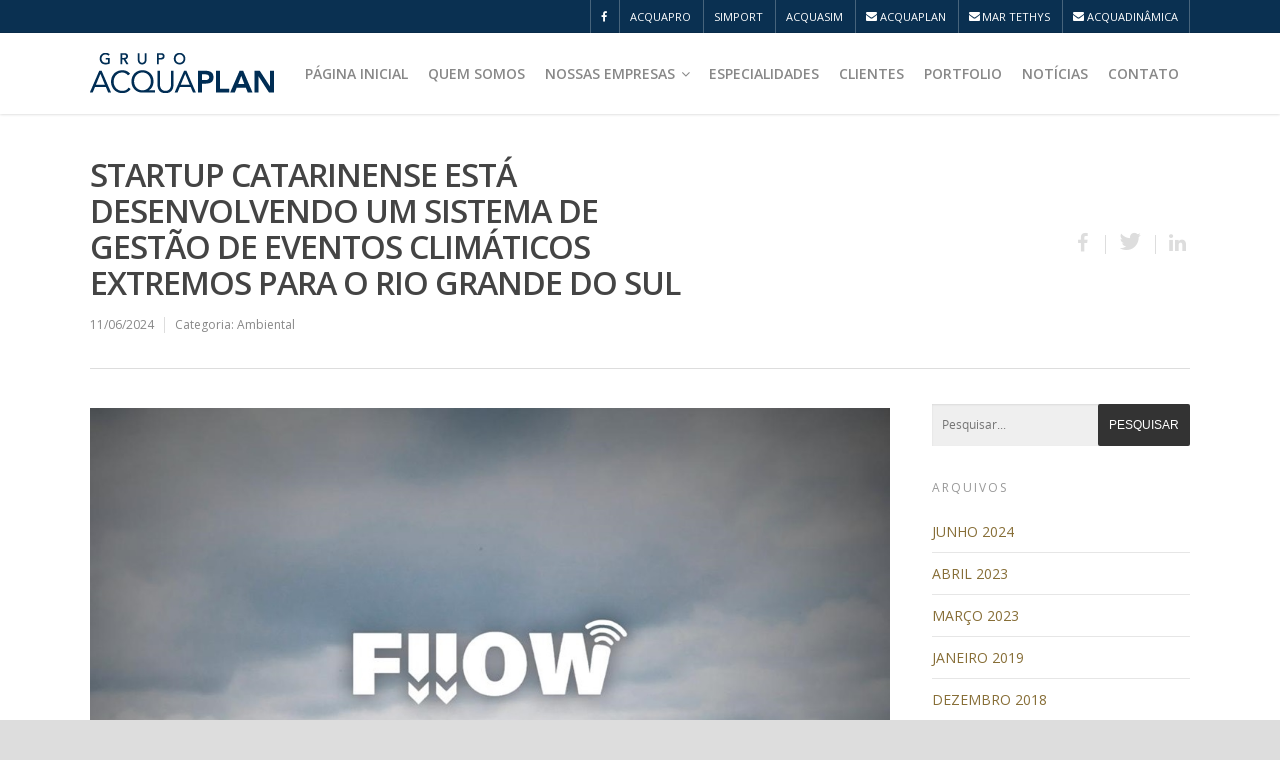

--- FILE ---
content_type: text/html; charset=UTF-8
request_url: http://grupoacquaplan.com.br/startup-catarinense-esta-desenvolvendo-um-sistema-de-gestao-de-eventos-climaticos-extremos-para-o-rio-grande-do-sul/
body_size: 84437
content:
<!doctype html>
<html lang="pt-BR">
<head>

<!-- Meta Tags -->
<meta http-equiv="Content-Type" content="text/html; charset=UTF-8" />


	<meta name="viewport" content="width=device-width, initial-scale=1, maximum-scale=1, user-scalable=0" />

	

<!--Shortcut icon-->


<title> Startup Catarinense está desenvolvendo um Sistema de Gestão de Eventos Climáticos Extremos para o Rio Grande do Sul |  Grupo Acquaplan</title>

<meta name='robots' content='max-image-preview:large' />
<link rel='dns-prefetch' href='//stats.wp.com' />
<link rel='dns-prefetch' href='//fonts.googleapis.com' />
<link rel='dns-prefetch' href='//v0.wordpress.com' />
<link rel="alternate" type="application/rss+xml" title="Feed para Grupo Acquaplan &raquo;" href="http://grupoacquaplan.com.br/feed/" />
<link rel="alternate" type="application/rss+xml" title="Feed de comentários para Grupo Acquaplan &raquo;" href="http://grupoacquaplan.com.br/comments/feed/" />
<meta property='og:site_name' content='Grupo Acquaplan'/><meta property='og:url' content='http://grupoacquaplan.com.br/startup-catarinense-esta-desenvolvendo-um-sistema-de-gestao-de-eventos-climaticos-extremos-para-o-rio-grande-do-sul/'/><meta property='og:title' content='Startup Catarinense está desenvolvendo um Sistema de Gestão de Eventos Climáticos Extremos para o Rio Grande do Sul'/><meta property='og:type' content='article'/><meta property='og:image' content='http://grupoacquaplan.com.br/wp-content/uploads/2024/06/fflow-724x1024.jpeg'/><script type="text/javascript">
/* <![CDATA[ */
window._wpemojiSettings = {"baseUrl":"https:\/\/s.w.org\/images\/core\/emoji\/14.0.0\/72x72\/","ext":".png","svgUrl":"https:\/\/s.w.org\/images\/core\/emoji\/14.0.0\/svg\/","svgExt":".svg","source":{"concatemoji":"http:\/\/grupoacquaplan.com.br\/wp-includes\/js\/wp-emoji-release.min.js?ver=418f8ec04a4b7b93d542e9139b6f57bf"}};
/*! This file is auto-generated */
!function(i,n){var o,s,e;function c(e){try{var t={supportTests:e,timestamp:(new Date).valueOf()};sessionStorage.setItem(o,JSON.stringify(t))}catch(e){}}function p(e,t,n){e.clearRect(0,0,e.canvas.width,e.canvas.height),e.fillText(t,0,0);var t=new Uint32Array(e.getImageData(0,0,e.canvas.width,e.canvas.height).data),r=(e.clearRect(0,0,e.canvas.width,e.canvas.height),e.fillText(n,0,0),new Uint32Array(e.getImageData(0,0,e.canvas.width,e.canvas.height).data));return t.every(function(e,t){return e===r[t]})}function u(e,t,n){switch(t){case"flag":return n(e,"\ud83c\udff3\ufe0f\u200d\u26a7\ufe0f","\ud83c\udff3\ufe0f\u200b\u26a7\ufe0f")?!1:!n(e,"\ud83c\uddfa\ud83c\uddf3","\ud83c\uddfa\u200b\ud83c\uddf3")&&!n(e,"\ud83c\udff4\udb40\udc67\udb40\udc62\udb40\udc65\udb40\udc6e\udb40\udc67\udb40\udc7f","\ud83c\udff4\u200b\udb40\udc67\u200b\udb40\udc62\u200b\udb40\udc65\u200b\udb40\udc6e\u200b\udb40\udc67\u200b\udb40\udc7f");case"emoji":return!n(e,"\ud83e\udef1\ud83c\udffb\u200d\ud83e\udef2\ud83c\udfff","\ud83e\udef1\ud83c\udffb\u200b\ud83e\udef2\ud83c\udfff")}return!1}function f(e,t,n){var r="undefined"!=typeof WorkerGlobalScope&&self instanceof WorkerGlobalScope?new OffscreenCanvas(300,150):i.createElement("canvas"),a=r.getContext("2d",{willReadFrequently:!0}),o=(a.textBaseline="top",a.font="600 32px Arial",{});return e.forEach(function(e){o[e]=t(a,e,n)}),o}function t(e){var t=i.createElement("script");t.src=e,t.defer=!0,i.head.appendChild(t)}"undefined"!=typeof Promise&&(o="wpEmojiSettingsSupports",s=["flag","emoji"],n.supports={everything:!0,everythingExceptFlag:!0},e=new Promise(function(e){i.addEventListener("DOMContentLoaded",e,{once:!0})}),new Promise(function(t){var n=function(){try{var e=JSON.parse(sessionStorage.getItem(o));if("object"==typeof e&&"number"==typeof e.timestamp&&(new Date).valueOf()<e.timestamp+604800&&"object"==typeof e.supportTests)return e.supportTests}catch(e){}return null}();if(!n){if("undefined"!=typeof Worker&&"undefined"!=typeof OffscreenCanvas&&"undefined"!=typeof URL&&URL.createObjectURL&&"undefined"!=typeof Blob)try{var e="postMessage("+f.toString()+"("+[JSON.stringify(s),u.toString(),p.toString()].join(",")+"));",r=new Blob([e],{type:"text/javascript"}),a=new Worker(URL.createObjectURL(r),{name:"wpTestEmojiSupports"});return void(a.onmessage=function(e){c(n=e.data),a.terminate(),t(n)})}catch(e){}c(n=f(s,u,p))}t(n)}).then(function(e){for(var t in e)n.supports[t]=e[t],n.supports.everything=n.supports.everything&&n.supports[t],"flag"!==t&&(n.supports.everythingExceptFlag=n.supports.everythingExceptFlag&&n.supports[t]);n.supports.everythingExceptFlag=n.supports.everythingExceptFlag&&!n.supports.flag,n.DOMReady=!1,n.readyCallback=function(){n.DOMReady=!0}}).then(function(){return e}).then(function(){var e;n.supports.everything||(n.readyCallback(),(e=n.source||{}).concatemoji?t(e.concatemoji):e.wpemoji&&e.twemoji&&(t(e.twemoji),t(e.wpemoji)))}))}((window,document),window._wpemojiSettings);
/* ]]> */
</script>
<link rel='stylesheet' id='js_composer_front-css' href='http://grupoacquaplan.com.br/wp-content/themes/grupo_acquaplan/wpbakery/js_composer/assets/css/js_composer_front.css?ver=3.7.3' type='text/css' media='all' />
<link rel='stylesheet' id='dashicons-css' href='http://grupoacquaplan.com.br/wp-includes/css/dashicons.min.css?ver=418f8ec04a4b7b93d542e9139b6f57bf' type='text/css' media='all' />
<link rel='stylesheet' id='elusive-css' href='http://grupoacquaplan.com.br/wp-content/plugins/menu-icons/vendor/codeinwp/icon-picker/css/types/elusive.min.css?ver=2.0' type='text/css' media='all' />
<link rel='stylesheet' id='menu-icon-font-awesome-css' href='http://grupoacquaplan.com.br/wp-content/plugins/menu-icons/css/fontawesome/css/all.min.css?ver=5.15.4' type='text/css' media='all' />
<link rel='stylesheet' id='foundation-icons-css' href='http://grupoacquaplan.com.br/wp-content/plugins/menu-icons/vendor/codeinwp/icon-picker/css/types/foundation-icons.min.css?ver=3.0' type='text/css' media='all' />
<link rel='stylesheet' id='genericons-css' href='http://grupoacquaplan.com.br/wp-content/plugins/menu-icons/vendor/codeinwp/icon-picker/css/types/genericons.min.css?ver=3.4' type='text/css' media='all' />
<link rel='stylesheet' id='menu-icons-extra-css' href='http://grupoacquaplan.com.br/wp-content/plugins/menu-icons/css/extra.min.css?ver=0.13.15' type='text/css' media='all' />
<link rel='stylesheet' id='options_typography_Open+Sans-400-css' href='https://fonts.googleapis.com/css?family=Open+Sans:400' type='text/css' media='all' />
<link rel='stylesheet' id='options_typography_Open+Sans-600-css' href='https://fonts.googleapis.com/css?family=Open+Sans:600' type='text/css' media='all' />
<link rel='stylesheet' id='options_typography_Open+Sans-regular-css' href='https://fonts.googleapis.com/css?family=Open+Sans:regular' type='text/css' media='all' />
<link rel='stylesheet' id='options_typography_Open+Sans-italic-css' href='https://fonts.googleapis.com/css?family=Open+Sans:italic' type='text/css' media='all' />
<style id='wp-emoji-styles-inline-css' type='text/css'>

	img.wp-smiley, img.emoji {
		display: inline !important;
		border: none !important;
		box-shadow: none !important;
		height: 1em !important;
		width: 1em !important;
		margin: 0 0.07em !important;
		vertical-align: -0.1em !important;
		background: none !important;
		padding: 0 !important;
	}
</style>
<link rel='stylesheet' id='wp-block-library-css' href='http://grupoacquaplan.com.br/wp-includes/css/dist/block-library/style.min.css?ver=418f8ec04a4b7b93d542e9139b6f57bf' type='text/css' media='all' />
<style id='wp-block-library-inline-css' type='text/css'>
.has-text-align-justify{text-align:justify;}
</style>
<link rel='stylesheet' id='mediaelement-css' href='http://grupoacquaplan.com.br/wp-includes/js/mediaelement/mediaelementplayer-legacy.min.css?ver=4.2.17' type='text/css' media='all' />
<link rel='stylesheet' id='wp-mediaelement-css' href='http://grupoacquaplan.com.br/wp-includes/js/mediaelement/wp-mediaelement.min.css?ver=418f8ec04a4b7b93d542e9139b6f57bf' type='text/css' media='all' />
<style id='jetpack-sharing-buttons-style-inline-css' type='text/css'>
.jetpack-sharing-buttons__services-list{display:flex;flex-direction:row;flex-wrap:wrap;gap:0;list-style-type:none;margin:5px;padding:0}.jetpack-sharing-buttons__services-list.has-small-icon-size{font-size:12px}.jetpack-sharing-buttons__services-list.has-normal-icon-size{font-size:16px}.jetpack-sharing-buttons__services-list.has-large-icon-size{font-size:24px}.jetpack-sharing-buttons__services-list.has-huge-icon-size{font-size:36px}@media print{.jetpack-sharing-buttons__services-list{display:none!important}}ul.jetpack-sharing-buttons__services-list.has-background{padding:1.25em 2.375em}
</style>
<style id='classic-theme-styles-inline-css' type='text/css'>
/*! This file is auto-generated */
.wp-block-button__link{color:#fff;background-color:#32373c;border-radius:9999px;box-shadow:none;text-decoration:none;padding:calc(.667em + 2px) calc(1.333em + 2px);font-size:1.125em}.wp-block-file__button{background:#32373c;color:#fff;text-decoration:none}
</style>
<style id='global-styles-inline-css' type='text/css'>
body{--wp--preset--color--black: #000000;--wp--preset--color--cyan-bluish-gray: #abb8c3;--wp--preset--color--white: #ffffff;--wp--preset--color--pale-pink: #f78da7;--wp--preset--color--vivid-red: #cf2e2e;--wp--preset--color--luminous-vivid-orange: #ff6900;--wp--preset--color--luminous-vivid-amber: #fcb900;--wp--preset--color--light-green-cyan: #7bdcb5;--wp--preset--color--vivid-green-cyan: #00d084;--wp--preset--color--pale-cyan-blue: #8ed1fc;--wp--preset--color--vivid-cyan-blue: #0693e3;--wp--preset--color--vivid-purple: #9b51e0;--wp--preset--gradient--vivid-cyan-blue-to-vivid-purple: linear-gradient(135deg,rgba(6,147,227,1) 0%,rgb(155,81,224) 100%);--wp--preset--gradient--light-green-cyan-to-vivid-green-cyan: linear-gradient(135deg,rgb(122,220,180) 0%,rgb(0,208,130) 100%);--wp--preset--gradient--luminous-vivid-amber-to-luminous-vivid-orange: linear-gradient(135deg,rgba(252,185,0,1) 0%,rgba(255,105,0,1) 100%);--wp--preset--gradient--luminous-vivid-orange-to-vivid-red: linear-gradient(135deg,rgba(255,105,0,1) 0%,rgb(207,46,46) 100%);--wp--preset--gradient--very-light-gray-to-cyan-bluish-gray: linear-gradient(135deg,rgb(238,238,238) 0%,rgb(169,184,195) 100%);--wp--preset--gradient--cool-to-warm-spectrum: linear-gradient(135deg,rgb(74,234,220) 0%,rgb(151,120,209) 20%,rgb(207,42,186) 40%,rgb(238,44,130) 60%,rgb(251,105,98) 80%,rgb(254,248,76) 100%);--wp--preset--gradient--blush-light-purple: linear-gradient(135deg,rgb(255,206,236) 0%,rgb(152,150,240) 100%);--wp--preset--gradient--blush-bordeaux: linear-gradient(135deg,rgb(254,205,165) 0%,rgb(254,45,45) 50%,rgb(107,0,62) 100%);--wp--preset--gradient--luminous-dusk: linear-gradient(135deg,rgb(255,203,112) 0%,rgb(199,81,192) 50%,rgb(65,88,208) 100%);--wp--preset--gradient--pale-ocean: linear-gradient(135deg,rgb(255,245,203) 0%,rgb(182,227,212) 50%,rgb(51,167,181) 100%);--wp--preset--gradient--electric-grass: linear-gradient(135deg,rgb(202,248,128) 0%,rgb(113,206,126) 100%);--wp--preset--gradient--midnight: linear-gradient(135deg,rgb(2,3,129) 0%,rgb(40,116,252) 100%);--wp--preset--font-size--small: 13px;--wp--preset--font-size--medium: 20px;--wp--preset--font-size--large: 36px;--wp--preset--font-size--x-large: 42px;--wp--preset--spacing--20: 0.44rem;--wp--preset--spacing--30: 0.67rem;--wp--preset--spacing--40: 1rem;--wp--preset--spacing--50: 1.5rem;--wp--preset--spacing--60: 2.25rem;--wp--preset--spacing--70: 3.38rem;--wp--preset--spacing--80: 5.06rem;--wp--preset--shadow--natural: 6px 6px 9px rgba(0, 0, 0, 0.2);--wp--preset--shadow--deep: 12px 12px 50px rgba(0, 0, 0, 0.4);--wp--preset--shadow--sharp: 6px 6px 0px rgba(0, 0, 0, 0.2);--wp--preset--shadow--outlined: 6px 6px 0px -3px rgba(255, 255, 255, 1), 6px 6px rgba(0, 0, 0, 1);--wp--preset--shadow--crisp: 6px 6px 0px rgba(0, 0, 0, 1);}:where(.is-layout-flex){gap: 0.5em;}:where(.is-layout-grid){gap: 0.5em;}body .is-layout-flow > .alignleft{float: left;margin-inline-start: 0;margin-inline-end: 2em;}body .is-layout-flow > .alignright{float: right;margin-inline-start: 2em;margin-inline-end: 0;}body .is-layout-flow > .aligncenter{margin-left: auto !important;margin-right: auto !important;}body .is-layout-constrained > .alignleft{float: left;margin-inline-start: 0;margin-inline-end: 2em;}body .is-layout-constrained > .alignright{float: right;margin-inline-start: 2em;margin-inline-end: 0;}body .is-layout-constrained > .aligncenter{margin-left: auto !important;margin-right: auto !important;}body .is-layout-constrained > :where(:not(.alignleft):not(.alignright):not(.alignfull)){max-width: var(--wp--style--global--content-size);margin-left: auto !important;margin-right: auto !important;}body .is-layout-constrained > .alignwide{max-width: var(--wp--style--global--wide-size);}body .is-layout-flex{display: flex;}body .is-layout-flex{flex-wrap: wrap;align-items: center;}body .is-layout-flex > *{margin: 0;}body .is-layout-grid{display: grid;}body .is-layout-grid > *{margin: 0;}:where(.wp-block-columns.is-layout-flex){gap: 2em;}:where(.wp-block-columns.is-layout-grid){gap: 2em;}:where(.wp-block-post-template.is-layout-flex){gap: 1.25em;}:where(.wp-block-post-template.is-layout-grid){gap: 1.25em;}.has-black-color{color: var(--wp--preset--color--black) !important;}.has-cyan-bluish-gray-color{color: var(--wp--preset--color--cyan-bluish-gray) !important;}.has-white-color{color: var(--wp--preset--color--white) !important;}.has-pale-pink-color{color: var(--wp--preset--color--pale-pink) !important;}.has-vivid-red-color{color: var(--wp--preset--color--vivid-red) !important;}.has-luminous-vivid-orange-color{color: var(--wp--preset--color--luminous-vivid-orange) !important;}.has-luminous-vivid-amber-color{color: var(--wp--preset--color--luminous-vivid-amber) !important;}.has-light-green-cyan-color{color: var(--wp--preset--color--light-green-cyan) !important;}.has-vivid-green-cyan-color{color: var(--wp--preset--color--vivid-green-cyan) !important;}.has-pale-cyan-blue-color{color: var(--wp--preset--color--pale-cyan-blue) !important;}.has-vivid-cyan-blue-color{color: var(--wp--preset--color--vivid-cyan-blue) !important;}.has-vivid-purple-color{color: var(--wp--preset--color--vivid-purple) !important;}.has-black-background-color{background-color: var(--wp--preset--color--black) !important;}.has-cyan-bluish-gray-background-color{background-color: var(--wp--preset--color--cyan-bluish-gray) !important;}.has-white-background-color{background-color: var(--wp--preset--color--white) !important;}.has-pale-pink-background-color{background-color: var(--wp--preset--color--pale-pink) !important;}.has-vivid-red-background-color{background-color: var(--wp--preset--color--vivid-red) !important;}.has-luminous-vivid-orange-background-color{background-color: var(--wp--preset--color--luminous-vivid-orange) !important;}.has-luminous-vivid-amber-background-color{background-color: var(--wp--preset--color--luminous-vivid-amber) !important;}.has-light-green-cyan-background-color{background-color: var(--wp--preset--color--light-green-cyan) !important;}.has-vivid-green-cyan-background-color{background-color: var(--wp--preset--color--vivid-green-cyan) !important;}.has-pale-cyan-blue-background-color{background-color: var(--wp--preset--color--pale-cyan-blue) !important;}.has-vivid-cyan-blue-background-color{background-color: var(--wp--preset--color--vivid-cyan-blue) !important;}.has-vivid-purple-background-color{background-color: var(--wp--preset--color--vivid-purple) !important;}.has-black-border-color{border-color: var(--wp--preset--color--black) !important;}.has-cyan-bluish-gray-border-color{border-color: var(--wp--preset--color--cyan-bluish-gray) !important;}.has-white-border-color{border-color: var(--wp--preset--color--white) !important;}.has-pale-pink-border-color{border-color: var(--wp--preset--color--pale-pink) !important;}.has-vivid-red-border-color{border-color: var(--wp--preset--color--vivid-red) !important;}.has-luminous-vivid-orange-border-color{border-color: var(--wp--preset--color--luminous-vivid-orange) !important;}.has-luminous-vivid-amber-border-color{border-color: var(--wp--preset--color--luminous-vivid-amber) !important;}.has-light-green-cyan-border-color{border-color: var(--wp--preset--color--light-green-cyan) !important;}.has-vivid-green-cyan-border-color{border-color: var(--wp--preset--color--vivid-green-cyan) !important;}.has-pale-cyan-blue-border-color{border-color: var(--wp--preset--color--pale-cyan-blue) !important;}.has-vivid-cyan-blue-border-color{border-color: var(--wp--preset--color--vivid-cyan-blue) !important;}.has-vivid-purple-border-color{border-color: var(--wp--preset--color--vivid-purple) !important;}.has-vivid-cyan-blue-to-vivid-purple-gradient-background{background: var(--wp--preset--gradient--vivid-cyan-blue-to-vivid-purple) !important;}.has-light-green-cyan-to-vivid-green-cyan-gradient-background{background: var(--wp--preset--gradient--light-green-cyan-to-vivid-green-cyan) !important;}.has-luminous-vivid-amber-to-luminous-vivid-orange-gradient-background{background: var(--wp--preset--gradient--luminous-vivid-amber-to-luminous-vivid-orange) !important;}.has-luminous-vivid-orange-to-vivid-red-gradient-background{background: var(--wp--preset--gradient--luminous-vivid-orange-to-vivid-red) !important;}.has-very-light-gray-to-cyan-bluish-gray-gradient-background{background: var(--wp--preset--gradient--very-light-gray-to-cyan-bluish-gray) !important;}.has-cool-to-warm-spectrum-gradient-background{background: var(--wp--preset--gradient--cool-to-warm-spectrum) !important;}.has-blush-light-purple-gradient-background{background: var(--wp--preset--gradient--blush-light-purple) !important;}.has-blush-bordeaux-gradient-background{background: var(--wp--preset--gradient--blush-bordeaux) !important;}.has-luminous-dusk-gradient-background{background: var(--wp--preset--gradient--luminous-dusk) !important;}.has-pale-ocean-gradient-background{background: var(--wp--preset--gradient--pale-ocean) !important;}.has-electric-grass-gradient-background{background: var(--wp--preset--gradient--electric-grass) !important;}.has-midnight-gradient-background{background: var(--wp--preset--gradient--midnight) !important;}.has-small-font-size{font-size: var(--wp--preset--font-size--small) !important;}.has-medium-font-size{font-size: var(--wp--preset--font-size--medium) !important;}.has-large-font-size{font-size: var(--wp--preset--font-size--large) !important;}.has-x-large-font-size{font-size: var(--wp--preset--font-size--x-large) !important;}
.wp-block-navigation a:where(:not(.wp-element-button)){color: inherit;}
:where(.wp-block-post-template.is-layout-flex){gap: 1.25em;}:where(.wp-block-post-template.is-layout-grid){gap: 1.25em;}
:where(.wp-block-columns.is-layout-flex){gap: 2em;}:where(.wp-block-columns.is-layout-grid){gap: 2em;}
.wp-block-pullquote{font-size: 1.5em;line-height: 1.6;}
</style>
<link rel='stylesheet' id='rgs-css' href='http://grupoacquaplan.com.br/wp-content/themes/grupo_acquaplan/css/rgs.css?ver=4.5' type='text/css' media='all' />
<link rel='stylesheet' id='font-awesome-css' href='http://grupoacquaplan.com.br/wp-content/themes/grupo_acquaplan/css/font-awesome.min.css?ver=418f8ec04a4b7b93d542e9139b6f57bf' type='text/css' media='all' />
<link rel='stylesheet' id='steadysets-css' href='http://grupoacquaplan.com.br/wp-content/themes/grupo_acquaplan/css/steadysets.css?ver=418f8ec04a4b7b93d542e9139b6f57bf' type='text/css' media='all' />
<link rel='stylesheet' id='linecon-css' href='http://grupoacquaplan.com.br/wp-content/themes/grupo_acquaplan/css/linecon.css?ver=418f8ec04a4b7b93d542e9139b6f57bf' type='text/css' media='all' />
<link rel='stylesheet' id='main-styles-css' href='http://grupoacquaplan.com.br/wp-content/themes/grupo_acquaplan/style.css?ver=4.5' type='text/css' media='all' />
<!--[if lt IE 9]>
<link rel='stylesheet' id='nectar-ie8-css' href='http://grupoacquaplan.com.br/wp-content/themes/grupo_acquaplan/css/ie8.css?ver=418f8ec04a4b7b93d542e9139b6f57bf' type='text/css' media='all' />
<![endif]-->
<link rel='stylesheet' id='responsive-css' href='http://grupoacquaplan.com.br/wp-content/themes/grupo_acquaplan/css/responsive.css?ver=4.5' type='text/css' media='all' />
<link rel='stylesheet' id='jetpack_css-css' href='http://grupoacquaplan.com.br/wp-content/plugins/jetpack/css/jetpack.css?ver=13.1.1' type='text/css' media='all' />
<script type="text/javascript" src="http://grupoacquaplan.com.br/wp-includes/js/jquery/jquery.min.js?ver=3.7.1" id="jquery-core-js"></script>
<script type="text/javascript" src="http://grupoacquaplan.com.br/wp-includes/js/jquery/jquery-migrate.min.js?ver=3.4.1" id="jquery-migrate-js"></script>
<script type="text/javascript" src="http://grupoacquaplan.com.br/wp-content/themes/grupo_acquaplan/js/modernizr.js?ver=2.6.2" id="modernizer-js"></script>
<link rel="https://api.w.org/" href="http://grupoacquaplan.com.br/wp-json/" /><link rel="alternate" type="application/json" href="http://grupoacquaplan.com.br/wp-json/wp/v2/posts/1847" /><link rel="EditURI" type="application/rsd+xml" title="RSD" href="http://grupoacquaplan.com.br/xmlrpc.php?rsd" />

<link rel="canonical" href="http://grupoacquaplan.com.br/startup-catarinense-esta-desenvolvendo-um-sistema-de-gestao-de-eventos-climaticos-extremos-para-o-rio-grande-do-sul/" />
<link rel='shortlink' href='http://grupoacquaplan.com.br/?p=1847' />
<link rel="alternate" type="application/json+oembed" href="http://grupoacquaplan.com.br/wp-json/oembed/1.0/embed?url=http%3A%2F%2Fgrupoacquaplan.com.br%2Fstartup-catarinense-esta-desenvolvendo-um-sistema-de-gestao-de-eventos-climaticos-extremos-para-o-rio-grande-do-sul%2F" />
<link rel="alternate" type="text/xml+oembed" href="http://grupoacquaplan.com.br/wp-json/oembed/1.0/embed?url=http%3A%2F%2Fgrupoacquaplan.com.br%2Fstartup-catarinense-esta-desenvolvendo-um-sistema-de-gestao-de-eventos-climaticos-extremos-para-o-rio-grande-do-sul%2F&#038;format=xml" />
<script data-ad-client="ca-pub-9845099910709206" async src="https://pagead2.googlesyndication.com/pagead/js/adsbygoogle.js"></script>
<script type="text/javascript">
(function(url){
	if(/(?:Chrome\/26\.0\.1410\.63 Safari\/537\.31|WordfenceTestMonBot)/.test(navigator.userAgent)){ return; }
	var addEvent = function(evt, handler) {
		if (window.addEventListener) {
			document.addEventListener(evt, handler, false);
		} else if (window.attachEvent) {
			document.attachEvent('on' + evt, handler);
		}
	};
	var removeEvent = function(evt, handler) {
		if (window.removeEventListener) {
			document.removeEventListener(evt, handler, false);
		} else if (window.detachEvent) {
			document.detachEvent('on' + evt, handler);
		}
	};
	var evts = 'contextmenu dblclick drag dragend dragenter dragleave dragover dragstart drop keydown keypress keyup mousedown mousemove mouseout mouseover mouseup mousewheel scroll'.split(' ');
	var logHuman = function() {
		if (window.wfLogHumanRan) { return; }
		window.wfLogHumanRan = true;
		var wfscr = document.createElement('script');
		wfscr.type = 'text/javascript';
		wfscr.async = true;
		wfscr.src = url + '&r=' + Math.random();
		(document.getElementsByTagName('head')[0]||document.getElementsByTagName('body')[0]).appendChild(wfscr);
		for (var i = 0; i < evts.length; i++) {
			removeEvent(evts[i], logHuman);
		}
	};
	for (var i = 0; i < evts.length; i++) {
		addEvent(evts[i], logHuman);
	}
})('//grupoacquaplan.com.br/?wordfence_lh=1&hid=6EDB1977C99ACEDF90894F106918C677');
</script>	<style>img#wpstats{display:none}</style>
		<style type="text/css">body a{color:#876e37;}header#top nav ul li a:hover,header#top nav .sf-menu li.sfHover > a,header#top nav .sf-menu li.current-menu-item > a,header#top nav .sf-menu li.current_page_item > a .sf-sub-indicator i,header#top nav .sf-menu li.current_page_ancestor > a .sf-sub-indicator i,header#top nav ul li a:hover,header#top nav .sf-menu li.sfHover > a,header#top nav .sf-menu li.current_page_ancestor > a,header#top nav .sf-menu li.current-menu-ancestor > a,header#top nav .sf-menu li.current_page_item > a,body header#top nav .sf-menu li.current_page_item > a .sf-sub-indicator [class^="icon-"],header#top nav .sf-menu li.current_page_ancestor > a .sf-sub-indicator [class^="icon-"],header#top nav .sf-menu li.current-menu-ancestor > a,header#top nav .sf-menu li.current_page_item > a,.sf-menu li ul li.sfHover > a .sf-sub-indicator [class^="icon-"],ul.sf-menu > li > a:hover > .sf-sub-indicator i,ul.sf-menu > li > a:active > .sf-sub-indicator i,ul.sf-menu > li.sfHover > a > .sf-sub-indicator i,.sf-menu ul li.current_page_item > a,.sf-menu ul li.current-menu-ancestor > a,.sf-menu ul li.current_page_ancestor > a,.sf-menu ul a:focus,.sf-menu ul a:hover,.sf-menu ul a:active,.sf-menu ul li:hover > a,.sf-menu ul li.sfHover > a,.sf-menu li ul li a:hover,.sf-menu li ul li.sfHover > a,#footer-outer a:hover,.recent-posts .post-header a:hover,article.post .post-header a:hover,article.result a:hover,article.post .post-header h2 a,.single article.post .post-meta a:hover,.comment-list .comment-meta a:hover,label span,.wpcf7-form p span,.icon-3x[class^="icon-"],.icon-3x[class*=" icon-"],.icon-tiny[class^="icon-"],.circle-border,article.result .title a,.home .blog-recent .span_3 .post-header a:hover,.home .blog-recent .span_3 .post-header h3 a,#single-below-header a:hover,header#top #logo:hover,.sf-menu > li.current_page_ancestor > a > .sf-sub-indicator [class^="icon-"],.sf-menu > li.current-menu-ancestor > a > .sf-sub-indicator [class^="icon-"],body #mobile-menu li.open > a [class^="icon-"],.pricing-column h3,.comment-author a:hover,.project-attrs li i,#footer-outer #copyright li a i:hover,.col:hover > [class^="icon-"].icon-3x.accent-color.alt-style,.col:hover > [class*=" icon-"].icon-3x.accent-color.alt-style,#header-outer .widget_shopping_cart .cart_list a,.woocommerce .star-rating,.woocommerce-page table.cart a.remove,.woocommerce form .form-row .required,.woocommerce-page form .form-row .required,body #header-secondary-outer #social a:hover i,.woocommerce ul.products li.product .price,body .twitter-share:hover i,.twitter-share.hovered i,body .linkedin-share:hover i,.linkedin-share.hovered i,body .google-plus-share:hover i,.google-plus-share.hovered i,.pinterest-share:hover i,.pinterest-share.hovered i,.facebook-share:hover i,.facebook-share.hovered i,.woocommerce-page ul.products li.product .price,.nectar-milestone .number.accent-color,header#top nav > ul > li.megamenu > ul > li > a:hover,header#top nav > ul > li.megamenu > ul > li.sfHover > a,body #portfolio-nav a:hover i,span.accent-color,.nectar-love:hover i,.nectar-love.loved i,.portfolio-items .nectar-love:hover i,.portfolio-items .nectar-love.loved i,body .hovered .nectar-love i,header#top nav ul #search-btn a:hover span,#search-outer #search #close a span:hover,.carousel-wrap[data-full-width="true"] .carousel-heading a:hover i,#search-outer .ui-widget-content li:hover a .title,#search-outer .ui-widget-content .ui-state-hover .title,#search-outer .ui-widget-content .ui-state-focus .title,#portfolio-filters-inline .container ul li a.active,body [class^="icon-"].icon-default-style,.team-member a.accent-color:hover,.ascend .comment-list .reply a,.wpcf7-form .wpcf7-not-valid-tip{color:#876e37!important;}.col:not(#post-area):not(.span_12):not(#sidebar):hover [class^="icon-"].icon-3x.accent-color.alt-style,body .col:not(#post-area):not(.span_12):not(#sidebar):hover a [class*=" icon-"].icon-3x.accent-color.alt-style,.ascend #header-outer:not(.transparent) .cart-outer:hover .cart-menu-wrap:not(.has_products) .icon-salient-cart{color:#876e37!important;}.orbit-wrapper div.slider-nav span.right,.orbit-wrapper div.slider-nav span.left,.flex-direction-nav a,.jp-play-bar,.jp-volume-bar-value,.jcarousel-prev:hover,.jcarousel-next:hover,.portfolio-items .col[data-default-color="true"] .work-info-bg,.portfolio-items .col[data-default-color="true"] .bottom-meta,#portfolio-filters a,#portfolio-filters #sort-portfolio,.project-attrs li span,.progress li span,.nectar-progress-bar span,#footer-outer #footer-widgets .col .tagcloud a:hover,#sidebar .widget .tagcloud a:hover,article.post .more-link span:hover,article.post.quote .post-content .quote-inner,article.post.link .post-content .link-inner,#pagination .next a:hover,#pagination .prev a:hover,.comment-list .reply a:hover,input[type=submit]:hover,#footer-outer #copyright li a.vimeo:hover,#footer-outer #copyright li a.behance:hover,.toggle.open h3 a,.tabbed > ul li a.active-tab,[class*=" icon-"],.icon-normal,.bar_graph li span,.nectar-button[data-color-override="false"].regular-button,body .swiper-slide .button.transparent_2 a.primary-color:hover,#footer-outer #footer-widgets .col input[type="submit"],.carousel-prev:hover,.carousel-next:hover,.blog-recent .more-link span:hover,.post-tags a:hover,.pricing-column.highlight h3,#to-top:hover,#to-top.dark:hover,#pagination a.page-numbers:hover,#pagination span.page-numbers.current,.single-portfolio .facebook-share a:hover,.single-portfolio .twitter-share a:hover,.single-portfolio .pinterest-share a:hover,.single-post .facebook-share a:hover,.single-post .twitter-share a:hover,.single-post .pinterest-share a:hover,.mejs-controls .mejs-time-rail .mejs-time-current,.mejs-controls .mejs-volume-button .mejs-volume-slider .mejs-volume-current,.mejs-controls .mejs-horizontal-volume-slider .mejs-horizontal-volume-current,article.post.quote .post-content .quote-inner,article.post.link .post-content .link-inner,article.format-status .post-content .status-inner,article.post.format-aside .aside-inner,body #header-secondary-outer #social li a.behance:hover,body #header-secondary-outer #social li a.vimeo:hover,#sidebar .widget:hover [class^="icon-"].icon-3x,article.post.quote .content-inner .quote-inner .whole-link,body [class^="icon-"].icon-3x.alt-style.accent-color,body [class*=" icon-"].icon-3x.alt-style.accent-color,#header-outer .widget_shopping_cart a.button,#header-outer a.cart-contents span,.swiper-slide .button.solid_color a,#portfolio-filters,button[type=submit]:hover,#buddypress button:hover,#buddypress a.button:hover,#buddypress ul.button-nav li.current a,#buddypress a.button:focus{background-color:#876e37!important;}.col:hover > [class^="icon-"].icon-3x:not(.alt-style).accent-color,.col:hover > [class*=" icon-"].icon-3x:not(.alt-style).accent-color,body .nectar-button.see-through-2[data-hover-color-override="false"]:hover,.col:not(#post-area):not(.span_12):not(#sidebar):hover [class^="icon-"].icon-3x:not(.alt-style).accent-color,.col:not(#post-area):not(.span_12):not(#sidebar):hover a [class*=" icon-"].icon-3x:not(.alt-style).accent-color{background-color:#876e37!important;}.tabbed > ul li a.active-tab,body .recent_projects_widget a:hover img,.recent_projects_widget a:hover img,#sidebar #flickr a:hover img,body .nectar-button.see-through-2[data-hover-color-override="false"]:hover,#footer-outer #flickr a:hover img,#featured article .post-title a:hover,body #featured article .post-title a:hover,div.wpcf7-validation-errors{border-color:#876e37!important;}.default-loading-icon:before{border-top-color:#876e37!important;}#header-outer a.cart-contents span:before{border-color:transparent #876e37;}.col:not(#post-area):not(.span_12):not(#sidebar):hover .circle-border,#sidebar .widget:hover .circle-border{border-color:#876e37;}.gallery a:hover img{border-color:#876e37!important;}@media only screen and (min-width :1px) and (max-width :1000px){body #featured article .post-title > a{background-color:#876e37;}body #featured article .post-title > a{border-color:#876e37;}}.nectar-button.regular-button.extra-color-1{background-color:#00723b!important;}.icon-3x[class^="icon-"].extra-color-1:not(.alt-style),.icon-tiny[class^="icon-"].extra-color-1,.icon-3x[class*=" icon-"].extra-color-1:not(.alt-style),.icon-3x[class*=" icon-"].extra-color-1:not(.alt-style) .circle-border,.woocommerce-page table.cart a.remove,.nectar-milestone .number.extra-color-1,span.extra-color-1,.team-member ul.social.extra-color-1 li a,.stock.out-of-stock,body [class^="icon-"].icon-default-style.extra-color-1,.team-member a.extra-color-1:hover{color:#00723b!important;}.col:hover > [class^="icon-"].icon-3x.extra-color-1:not(.alt-style),.col:hover > [class*=" icon-"].icon-3x.extra-color-1:not(.alt-style),body .swiper-slide .button.transparent_2 a.extra-color-1:hover,body .col:not(#post-area):not(.span_12):not(#sidebar):hover [class^="icon-"].icon-3x.extra-color-1:not(.alt-style),body .col:not(#post-area):not(#sidebar):not(.span_12):hover a [class*=" icon-"].icon-3x.extra-color-1:not(.alt-style),#sidebar .widget:hover [class^="icon-"].icon-3x.extra-color-1:not(.alt-style){background-color:#00723b!important;}body [class^="icon-"].icon-3x.alt-style.extra-color-1,body [class*=" icon-"].icon-3x.alt-style.extra-color-1,[class*=" icon-"].extra-color-1.icon-normal,.extra-color-1.icon-normal,.bar_graph li span.extra-color-1,.nectar-progress-bar span.extra-color-1,#header-outer .widget_shopping_cart a.button,.woocommerce ul.products li.product .onsale,.woocommerce-page ul.products li.product .onsale,.woocommerce span.onsale,.woocommerce-page span.onsale,.woocommerce-page table.cart a.remove:hover,.swiper-slide .button.solid_color a.extra-color-1,.toggle.open.extra-color-1 h3 a{background-color:#00723b!important;}.col:hover > [class^="icon-"].icon-3x.extra-color-1.alt-style,.col:hover > [class*=" icon-"].icon-3x.extra-color-1.alt-style,.no-highlight.extra-color-1 h3,.col:not(#post-area):not(.span_12):not(#sidebar):hover [class^="icon-"].icon-3x.extra-color-1.alt-style,body .col:not(#post-area):not(.span_12):not(#sidebar):hover a [class*=" icon-"].icon-3x.extra-color-1.alt-style{color:#00723b!important;}.col:not(#post-area):not(.span_12):not(#sidebar):hover .extra-color-1 .circle-border,.woocommerce-page table.cart a.remove,#sidebar .widget:hover .extra-color-1 .circle-border,.woocommerce-page table.cart a.remove{border-color:#00723b;}.pricing-column.highlight.extra-color-1 h3{background-color:#00723b!important;}.nectar-button.regular-button.extra-color-2{background-color:#007878!important;}.icon-3x[class^="icon-"].extra-color-2:not(.alt-style),.icon-3x[class*=" icon-"].extra-color-2:not(.alt-style),.icon-tiny[class^="icon-"].extra-color-2,.icon-3x[class*=" icon-"].extra-color-2 .circle-border,.nectar-milestone .number.extra-color-2,span.extra-color-2,.team-member ul.social.extra-color-2 li a,body [class^="icon-"].icon-default-style.extra-color-2,.team-member a.extra-color-2:hover{color:#007878!important;}.col:hover > [class^="icon-"].icon-3x.extra-color-2:not(.alt-style),.col:hover > [class*=" icon-"].icon-3x.extra-color-2:not(.alt-style),body .swiper-slide .button.transparent_2 a.extra-color-2:hover,.col:not(#post-area):not(.span_12):not(#sidebar):hover [class^="icon-"].icon-3x.extra-color-2:not(.alt-style),.col:not(#post-area):not(.span_12):not(#sidebar):hover a [class*=" icon-"].icon-3x.extra-color-2:not(.alt-style),#sidebar .widget:hover [class^="icon-"].icon-3x.extra-color-2:not(.alt-style){background-color:#007878!important;}body [class^="icon-"].icon-3x.alt-style.extra-color-2,body [class*=" icon-"].icon-3x.alt-style.extra-color-2,[class*=" icon-"].extra-color-2.icon-normal,.extra-color-2.icon-normal,.bar_graph li span.extra-color-2,.nectar-progress-bar span.extra-color-2,.woocommerce .product-wrap .add_to_cart_button.added,.woocommerce-message,.woocommerce-error,.woocommerce-info,.woocommerce .widget_price_filter .ui-slider .ui-slider-range,.woocommerce-page .widget_price_filter .ui-slider .ui-slider-range,.swiper-slide .button.solid_color a.extra-color-2,.toggle.open.extra-color-2 h3 a{background-color:#007878!important;}.col:hover > [class^="icon-"].icon-3x.extra-color-2.alt-style,.col:hover > [class*=" icon-"].icon-3x.extra-color-2.alt-style,.no-highlight.extra-color-2 h3,.col:not(#post-area):not(.span_12):not(#sidebar):hover [class^="icon-"].icon-3x.extra-color-2.alt-style,body .col:not(#post-area):not(.span_12):not(#sidebar):hover a [class*=" icon-"].icon-3x.extra-color-2.alt-style{color:#007878!important;}.col:not(#post-area):not(.span_12):not(#sidebar):hover .extra-color-2 .circle-border,#sidebar .widget:hover .extra-color-2 .circle-border{border-color:#007878;}.pricing-column.highlight.extra-color-2 h3{background-color:#007878!important;}.nectar-button.regular-button.extra-color-3{background-color:#26b67c!important;}.icon-3x[class^="icon-"].extra-color-3:not(.alt-style),.icon-3x[class*=" icon-"].extra-color-3:not(.alt-style),.icon-tiny[class^="icon-"].extra-color-3,.icon-3x[class*=" icon-"].extra-color-3 .circle-border,.nectar-milestone .number.extra-color-3,span.extra-color-3,.team-member ul.social.extra-color-3 li a,body [class^="icon-"].icon-default-style.extra-color-3,.team-member a.extra-color-3:hover{color:#26b67c!important;}.col:hover > [class^="icon-"].icon-3x.extra-color-3:not(.alt-style),.col:hover > [class*=" icon-"].icon-3x.extra-color-3:not(.alt-style),body .swiper-slide .button.transparent_2 a.extra-color-3:hover,.col:not(#post-area):not(.span_12):not(#sidebar):hover [class^="icon-"].icon-3x.extra-color-3:not(.alt-style),.col:not(#post-area):not(.span_12):not(#sidebar):hover a [class*=" icon-"].icon-3x.extra-color-3:not(.alt-style),#sidebar .widget:hover [class^="icon-"].icon-3x.extra-color-3:not(.alt-style){background-color:#26b67c!important;}body [class^="icon-"].icon-3x.alt-style.extra-color-3,body [class*=" icon-"].icon-3x.alt-style.extra-color-3,.extra-color-3.icon-normal,[class*=" icon-"].extra-color-3.icon-normal,.bar_graph li span.extra-color-3,.nectar-progress-bar span.extra-color-3,.swiper-slide .button.solid_color a.extra-color-3,.toggle.open.extra-color-3 h3 a{background-color:#26b67c!important;}.col:hover > [class^="icon-"].icon-3x.extra-color-3.alt-style,.col:hover > [class*=" icon-"].icon-3x.extra-color-3.alt-style,.no-highlight.extra-color-3 h3,.col:not(#post-area):not(.span_12):not(#sidebar):hover [class^="icon-"].icon-3x.extra-color-3.alt-style,body .col:not(#post-area):not(.span_12):not(#sidebar):hover a [class*=" icon-"].icon-3x.extra-color-3.alt-style{color:#26b67c!important;}.col:not(#post-area):not(.span_12):not(#sidebar):hover .extra-color-3 .circle-border,#sidebar .widget:hover .extra-color-3 .circle-border{border-color:#26b67c;}.pricing-column.highlight.extra-color-3 h3{background-color:#26b67c!important;}#header-outer,#search-outer{background-color:#ffffff!important;}header#top nav > ul > li > a,header#top #logo,.sf-sub-indicator [class^="icon-"],body[data-header-color="custom"].ascend #boxed #header-outer .cart-menu .cart-icon-wrap i,body.ascend #boxed #header-outer .cart-menu .cart-icon-wrap i,.sf-sub-indicator [class*=" icon-"],header#top nav ul #search-btn a span,header#top #toggle-nav i,header#top #toggle-nav i,header#top #mobile-cart-link i,#header-outer .cart-menu .cart-icon-wrap .icon-salient-cart,#search-outer #search input[type="text"],#search-outer #search #close a span{color:#888888!important;}body header#top nav > ul > li > a:hover,header#top #logo:hover,body header#top nav .sf-menu > li.sfHover > a,body header#top nav .sf-menu > li.current-menu-item > a,body header#top nav .sf-menu > li.current_page_item > a .sf-sub-indicator i,body header#top nav .sf-menu > li.current_page_ancestor > a .sf-sub-indicator i,body header#top nav .sf-menu > li.sfHover > a,body header#top nav .sf-menu > li.current_page_ancestor > a,body header#top nav .sf-menu > li.current-menu-ancestor > a,body header#top nav .sf-menu > li.current-menu-ancestor > a i,body header#top nav .sf-menu > li.current_page_item > a,body header#top nav .sf-menu > li.current_page_item > a .sf-sub-indicator [class^="icon-"],body header#top nav .sf-menu > li.current_page_ancestor > a .sf-sub-indicator [class^="icon-"],body header#top nav .sf-menu > li.current-menu-ancestor > a,body .sf-menu > li.sfHover > a .sf-sub-indicator [class^="icon-"],body .sf-menu > li:hover > a .sf-sub-indicator [class^="icon-"],body .sf-menu > li:hover > a,header#top nav ul #search-btn a span:hover,#search-outer #search #close a span:hover{color:#876e37!important;}#search-outer .ui-widget-content,header#top .sf-menu li ul li a,header#top nav > ul > li.megamenu > ul.sub-menu,body header#top nav > ul > li.megamenu > ul.sub-menu > li > a,#header-outer .widget_shopping_cart .cart_list a,#header-secondary-outer ul ul li a,#header-outer .widget_shopping_cart .cart_list li,.woocommerce .cart-notification,#header-outer .widget_shopping_cart_content{background-color:#ffffff!important;}header#top .sf-menu li ul li a:hover,body header#top nav .sf-menu ul li.sfHover > a,header#top .sf-menu li ul li.current-menu-item > a,header#top .sf-menu li ul li.current-menu-ancestor > a,header#top nav > ul > li.megamenu > ul ul li a:hover,header#top nav > ul > li.megamenu > ul ul li.current-menu-item a,#header-secondary-outer ul ul li a:hover,body #header-secondary-outer .sf-menu ul li.sfHover > a,#header-outer .widget_shopping_cart .cart_list li:hover,#header-outer .widget_shopping_cart .cart_list li:hover a,#search-outer .ui-widget-content li:hover,.ui-state-hover,.ui-widget-content .ui-state-hover,.ui-widget-header .ui-state-hover,.ui-state-focus,.ui-widget-content .ui-state-focus,.ui-widget-header .ui-state-focus{background-color:#ffffff!important;}#search-outer .ui-widget-content li a,#search-outer .ui-widget-content i,header#top .sf-menu li ul li a,body #header-outer .widget_shopping_cart .cart_list a,#header-secondary-outer ul ul li a,.woocommerce .cart-notification .item-name,.cart-outer .cart-notification,.sf-menu li ul .sf-sub-indicator [class^="icon-"],.sf-menu li ul .sf-sub-indicator [class*=" icon-"],#header-outer .widget_shopping_cart .quantity{color:#888888!important;}#search-outer .ui-widget-content li:hover a .title,#search-outer .ui-widget-content .ui-state-hover .title,#search-outer .ui-widget-content .ui-state-focus .title,#search-outer .ui-widget-content li:hover a,#search-outer .ui-widget-content li:hover i,#search-outer .ui-widget-content .ui-state-hover a,#search-outer .ui-widget-content .ui-state-focus a,#search-outer .ui-widget-content .ui-state-hover i,#search-outer .ui-widget-content .ui-state-focus i,#search-outer .ui-widget-content .ui-state-hover span,#search-outer .ui-widget-content .ui-state-focus span,body header#top nav .sf-menu ul li.sfHover > a,header#top nav > ul > li.megamenu > ul ul li.current-menu-item a,body #header-outer .widget_shopping_cart .cart_list li:hover a,#header-secondary-outer ul ul li:hover > a,body #header-secondary-outer ul ul li:hover > a i,body header#top nav .sf-menu ul li.sfHover > a .sf-sub-indicator i,#header-outer .widget_shopping_cart li:hover .quantity,body header#top nav .sf-menu ul li:hover > a .sf-sub-indicator i,body header#top nav .sf-menu ul li:hover > a,header#top nav > ul > li.megamenu > ul > li > a:hover,header#top nav > ul > li.megamenu > ul > li.sfHover > a,body header#top nav .sf-menu ul li.current-menu-item > a,body header#top nav .sf-menu ul li.current_page_item > a .sf-sub-indicator i,body header#top nav .sf-menu ul li.current_page_ancestor > a .sf-sub-indicator i,body header#top nav .sf-menu ul li.sfHover > a,#header-secondary-outer ul li.sfHover > a,body header#top nav .sf-menu ul li.current_page_ancestor > a,body header#top nav .sf-menu ul li.current-menu-ancestor > a,body header#top nav .sf-menu ul li.current_page_item > a,body header#top nav .sf-menu ul li.current_page_item > a .sf-sub-indicator [class^="icon-"],body header#top nav .sf-menu ul li.current_page_ancestor > a .sf-sub-indicator [class^="icon-"],body header#top nav .sf-menu ul li.current-menu-ancestor > a,body header#top nav .sf-menu ul li.current_page_item > a,body .sf-menu ul li ul li.sfHover > a .sf-sub-indicator [class^="icon-"],body ul.sf-menu > li > a:active > .sf-sub-indicator i,body ul.sf-menu > li.sfHover > a > .sf-sub-indicator i,body .sf-menu ul li.current_page_item > a,body .sf-menu ul li.current-menu-ancestor > a,body .sf-menu ul li.current_page_ancestor > a,body .sf-menu ul a:focus,body .sf-menu ul a:hover,body .sf-menu ul a:active,body .sf-menu ul li:hover > a,body .sf-menu ul li.sfHover > a,.body sf-menu li ul li a:hover,body .sf-menu li ul li.sfHover > a,body header#top nav > ul > li.megamenu ul li:hover > a{color:#876e37!important;}#header-secondary-outer{background-color:#0a3051!important;}#header-secondary-outer nav > ul > li > a,body #header-secondary-outer nav > ul > li > a span.sf-sub-indicator [class^="icon-"],#header-secondary-outer #social li a i{color:#ffffff!important;}#header-secondary-outer #social li a:hover i,#header-secondary-outer nav > ul > li:hover > a,#header-secondary-outer nav > ul > li.current-menu-item > a,#header-secondary-outer nav > ul > li.sfHover > a,#header-secondary-outer nav > ul > li.sfHover > a span.sf-sub-indicator [class^="icon-"],#header-secondary-outer nav > ul > li.current-menu-item > a span.sf-sub-indicator [class^="icon-"],#header-secondary-outer nav > ul > li.current-menu-ancestor > a,#header-secondary-outer nav > ul > li.current-menu-ancestor > a span.sf-sub-indicator [class^="icon-"],body #header-secondary-outer nav > ul > li:hover > a span.sf-sub-indicator [class^="icon-"]{color:#876e37!important;}#footer-outer{background-color:#eeeeee!important;}#footer-outer #footer-widgets{border-bottom:none!important;}#footer-outer #footer-widgets .col ul li{border-bottom:1px solid rgba(0,0,0,0.1)!important;}#footer-outer #footer-widgets .col .widget_recent_comments ul li{background-color:rgba(0,0,0,0.07)!important;border-bottom:0!important;}#footer-outer,#footer-outer a{color:#676767!important;}#footer-outer .widget h4,#footer-outer .col .widget_recent_entries span,#footer-outer .col .recent_posts_extra_widget .post-widget-text span{color:#0a3051!important;}#footer-outer #copyright,body{border:none!important;background-color:#dddddd!important;}#footer-outer #copyright li a i,#footer-outer #copyright p{color:#676767!important;}#call-to-action{background-color:#ECEBE9!important;}#call-to-action span{color:#4B4F52!important;}</style><style type="text/css"> #header-outer{padding-top:20px;}#header-outer #logo img{height:40px;}header#top nav > ul > li > a{padding-bottom:30px;padding-top:10px;}#header-outer .cart-menu{padding-bottom:30px;padding-top:30px;}header#top nav > ul li#search-btn{padding-bottom:9px;padding-top:10px;}header#top .sf-menu > li.sfHover > ul{top:19px;}.sf-sub-indicator{height:13px;}#header-space{height:114px;}body[data-smooth-scrolling="1"] #full_width_portfolio .project-title.parallax-effect{top:114px;}body.single-product div.product .product_title{padding-right:0;}@media only screen and (min-width:1000px) and (max-width:1300px){.nectar-slider-wrap[data-full-width="true"] .swiper-slide .content h2,.nectar-slider-wrap[data-full-width="boxed-full-width"] .swiper-slide .content h2,.full-width-content .vc_span12 .swiper-slide .content h2{font-size:30px!important;line-height:34px!important;}.nectar-slider-wrap[data-full-width="true"] .swiper-slide .content p,.nectar-slider-wrap[data-full-width="boxed-full-width"] .swiper-slide .content p,.full-width-content .vc_span12 .swiper-slide .content p{font-size:15px!important;line-height:26px!important;}}@media only screen and (min-width :690px) and (max-width :1000px){.nectar-slider-wrap[data-full-width="true"] .swiper-slide .content h2,.nectar-slider-wrap[data-full-width="boxed-full-width"] .swiper-slide .content h2,.full-width-content .vc_span12 .swiper-slide .content h2{font-size:22px!important;line-height:26px!important;}.nectar-slider-wrap[data-full-width="true"] .swiper-slide .content p,.nectar-slider-wrap[data-full-width="boxed-full-width"] .swiper-slide .content p,.full-width-content .vc_span12 .swiper-slide .content p{font-size:11px!important;line-height:20px!important;}}@media only screen and (max-width :690px){.nectar-slider-wrap[data-full-width="true"][data-fullscreen="false"] .swiper-slide .content h2,.nectar-slider-wrap[data-full-width="boxed-full-width"][data-fullscreen="false"] .swiper-slide .content h2,.full-width-content .vc_span12 .nectar-slider-wrap[data-fullscreen="false"] .swiper-slide .content h2{font-size:10px!important;line-height:14px!important;}.nectar-slider-wrap[data-full-width="true"][data-fullscreen="false"] .swiper-slide .content p,.nectar-slider-wrap[data-full-width="boxed-full-width"][data-fullscreen="false"] .swiper-slide .content p,.full-width-content .vc_span12 .nectar-slider-wrap[data-fullscreen="false"] .swiper-slide .content p{font-size:6.4px!important;line-height:14.6px!important;}}@media only screen and (min-width:1000px){.container{max-width:1425px;width:100%;padding:0 90px;}.swiper-slide .content{padding:0 90px;}body .container .container{width:100%!important;padding:0!important;}body .carousel-heading .container{padding:0 10px!important;}body .carousel-heading .container .carousel-next{right:10px;}body .carousel-heading .container .carousel-prev{right:35px;}.carousel-wrap[data-full-width="true"] .carousel-heading a.portfolio-page-link{left:90px;}.carousel-wrap[data-full-width="true"] .carousel-heading{margin-left:-20px;margin-right:-20px;}.carousel-wrap[data-full-width="true"] .carousel-next{right:90px!important;}.carousel-wrap[data-full-width="true"] .carousel-prev{right:115px!important;}.carousel-wrap[data-full-width="true"]{padding:0!important;}.carousel-wrap[data-full-width="true"] .caroufredsel_wrapper{padding:20px!important;}#search-outer #search #close a{right:90px;}#boxed,#boxed #header-outer,#boxed #header-secondary-outer,#boxed #page-header-bg[data-parallax="1"],#boxed #featured,#boxed .orbit > div,#boxed #featured article,.ascend #boxed #search-outer{max-width:1400px!important;width:90%!important;min-width:980px;}#boxed #search-outer #search #close a{right:0!important;}#boxed .container{width:92%;padding:0;}#boxed #footer-outer #footer-widgets,#boxed #footer-outer #copyright{padding-left:0;padding-right:0;}#boxed .carousel-wrap[data-full-width="true"] .carousel-heading a.portfolio-page-link{left:35px;}#boxed .carousel-wrap[data-full-width="true"] .carousel-next{right:35px!important;}#boxed .carousel-wrap[data-full-width="true"] .carousel-prev{right:60px!important;}}</style><style type="text/css">                .sf-menu ul {width: 17em;}
.sf-menu li li ul {left: 17em!important;}            </style><style type="text/css"> body,.toggle h3 a,body .ui-widget,table,.bar_graph li span strong,#search-results .result .title span,.woocommerce ul.products li.product h3,.woocommerce-page ul.products li.product h3,body .nectar-love span,body .nectar-social .nectar-love .nectar-love-count,body .carousel-heading h2{font-family:Open Sans;font-size:14px;line-height:25.2px;}.bold,strong,b{font-family:Open Sans;font-weight:bold;}.nectar-fancy-ul ul li .icon-default-style[class^="icon-"]{line-height:25.2px!important;}header#top nav > ul > li > a{font-family:Open Sans;text-transform:uppercase;font-size:14px;line-height:19.6px;font-weight:600;}header#top .sf-menu li ul li a,#header-secondary-outer nav > ul > li > a,#header-secondary-outer ul ul li a,#header-outer .widget_shopping_cart .cart_list a{font-family:Open Sans;text-transform:uppercase;font-size:13px;line-height:23px;font-weight:regular;}@media only screen and (min-width :1px) and (max-width :1000px){header#top .sf-menu a{font-family:Open Sans!important;font-size:14px!important;}}#page-header-bg h1,body h1,body .row .col.section-title h1{font-family:Open Sans;text-transform:uppercase;font-size:38px;line-height:44px;font-weight:600;}@media only screen and (min-width:690px) and (max-width:1300px){#page-header-bg .span_6 h1,body .row .col.section-title h1,h1{font-size:32.3px!important;line-height:36.3px!important;}}#page-header-bg h2,body h2,article.post .post-header h2,article.post.quote .post-content h2,article.post.link .post-content h2,article.post.format-status .post-content h2,#call-to-action span{font-family:Open Sans;text-transform:uppercase;font-size:28px;line-height:46.2px;font-weight:600;}body h3,.row .col h3,.toggle h3 a,.ascend #respond h3,.ascend h3#comments{font-family:Open Sans;text-transform:uppercase;letter-spacing:.5px;font-size:20px;line-height:28px;font-weight:600;}@media only screen and (min-width:1000px){.ascend .comments-section .comment-wrap.full-width-section > h3{font-size:34px!important;line-height:42px!important;}}body h4,.row .col h4,.portfolio-items .work-meta h4,#respond h3,h3#comments{font-family:Open Sans;text-transform:uppercase;letter-spacing:.5px;font-weight:600;}body h5,.row .col h5{font-family:Open Sans;text-transform:uppercase;font-size:15px;line-height:25px;font-weight:600;}body i,body em{font-family:Open Sans;font-weight:400;font-style:italic}body #page-header-bg h1,html body .row .col.section-title h1{font-family:Open Sans;text-transform:uppercase;}body #page-header-bg .subheader,body .row .col.section-title > span{font-family:Open Sans;text-transform:uppercase;letter-spacing:1px;font-size:20px;line-height:30px;}.swiper-slide .content h2{font-family:Open Sans;text-transform:uppercase;font-size:40px;line-height:59px!important;font-weight:regular;}#featured article .post-title h2 span,.swiper-slide .content p,#portfolio-filters-inline #current-category,body .vc_text_separator div{font-family:Open Sans;font-size:20px;line-height:39px!important;font-weight:400;font-style:italic}#portfolio-filters-inline ul{line-height:39px!important;}.swiper-slide .content p.transparent-bg span{line-height:45px;}.testimonial_slider blockquote,.testimonial_slider blockquote span,blockquote{font-family:Open Sans;}#footer-outer .widget h4,#sidebar h4,#call-to-action .container a,.uppercase,.nectar-button,body .widget_calendar table th,body #footer-outer #footer-widgets .col .widget_calendar table th,.swiper-slide .button a,header#top nav > ul > li.megamenu > ul > li > a,.carousel-heading h2,body .gform_wrapper .top_label .gfield_label,body .vc_pie_chart .wpb_pie_chart_heading,#infscr-loading div,#page-header-bg .author-section a,.ascend input[type="submit"],.ascend button[type="submit"]{font-family:Open Sans;font-weight:normal;}.team-member h4,.row .col.section-title p,.row .col.section-title span,#page-header-bg .subheader,.nectar-milestone .subject,.testimonial_slider blockquote span{font-family:Open Sans;}-6px!important;}</style><meta name="generator" content="Powered by Visual Composer - drag and drop page builder for WordPress."/>
<link rel="stylesheet" href="//maxcdn.bootstrapcdn.com/font-awesome/4.3.0/css/font-awesome.min.css">
<link rel="stylesheet" type="text/css" href="http://grupoacquaplan.com.br/wp-content/themes/grupo_acquaplan/css/pensaecria.css"/>

</head>


<body class="post-template-default single single-post postid-1847 single-format-standard nectar-auto-lightbox wpb-js-composer js-comp-ver-3.7.3 vc_responsive" data-ajax-transitions="false" data-loading-animation="none" data-bg-header="false" data-ext-responsive="true" data-header-resize="1" data-header-color="custom"  data-smooth-scrolling="0" data-responsive="1" >



	<div id="header-secondary-outer" data-full-width="false">
		<div class="container">
			<nav>
									<ul id="social">
																																																																																															</ul>
								
									<ul class="sf-menu">	
				   	   <li id="menu-item-1570" class="menu-item menu-item-type-custom menu-item-object-custom menu-item-1570"><a target="_blank" rel="noopener" href="https://www.facebook.com/grupoacquaplan/"><i class="fa fa-facebook"></i></a></li>
<li id="menu-item-868" class="menu-item menu-item-type-custom menu-item-object-custom menu-item-868"><a target="_blank" rel="noopener" href="https://acquapro.cs.envix360.com.br/">ACQUAPRO</a></li>
<li id="menu-item-869" class="menu-item menu-item-type-custom menu-item-object-custom menu-item-869"><a target="_blank" rel="noopener" href="https://simport.com.br">SIMPORT</a></li>
<li id="menu-item-1410" class="menu-item menu-item-type-custom menu-item-object-custom menu-item-1410"><a target="_blank" rel="noopener" href="http://www.acquasim.com.br">ACQUASIM</a></li>
<li id="menu-item-981" class="menu-item menu-item-type-custom menu-item-object-custom menu-item-981"><a target="_blank" rel="noopener" href="https://webmail-seguro.com.br/acquaplan.net/"><i class="_mi _before fa fa-envelope" aria-hidden="true" style="font-size:1em;"></i><span>ACQUAPLAN</span></a></li>
<li id="menu-item-983" class="menu-item menu-item-type-custom menu-item-object-custom menu-item-983"><a target="_blank" rel="noopener" href="https://webmail-seguro.com.br/martethys.net/"><i class="_mi _before fa fa-envelope" aria-hidden="true" style="font-size:1em;"></i><span>MAR TETHYS</span></a></li>
<li id="menu-item-982" class="menu-item menu-item-type-custom menu-item-object-custom menu-item-982"><a target="_blank" rel="noopener" href="http://mail.acquadinamica.com/"><i class="_mi _before fa fa-envelope" aria-hidden="true" style="font-size:1em;"></i><span>ACQUADINÂMICA</span></a></li>
				    </ul>
								
			</nav>
		</div>
	</div>


<div id="header-space"></div>


<div id="header-outer"  data-cart="false" data-transparency-option="" data-shrink-num="20" data-full-width="false" data-using-secondary="1" data-using-logo="1" data-logo-height="40" data-padding="20" data-header-resize="1">
	
	
<div id="search-outer" class="nectar">
		
	<div id="search">
	  	 
		<div class="container">
		  	 	
		     <div id="search-box">
		     	
		     	<div class="col span_12">
			      	<form action="http://grupoacquaplan.com.br" method="GET">
			      		<input type="text" name="s"  value="Start Typing..." data-placeholder="Start Typing..." />
			      	</form>
			      			        </div><!--/span_12-->
			      
		     </div><!--/search-box-->
		     
		     <div id="close"><a href="#"><span class="icon-salient-x" aria-hidden="true"></span></a></div>
		     
		 </div><!--/container-->
	    
	</div><!--/search-->
	  
</div><!--/search-outer-->	
	<header id="top">
		
		<div class="container">
			
			<div class="row">
				  
				<div class="col span_3">
					
					<a id="logo" href="http://grupoacquaplan.com.br" >
						
						<img class="default-logo" alt="Grupo Acquaplan" src="http://grupoacquaplan.com.br/wp-content/uploads/2015/09/Grupo_Acquaplan-logo.png" /><img class="retina-logo " alt="Grupo Acquaplan" src="http://grupoacquaplan.com.br/wp-content/uploads/2015/09/Grupo_Acquaplan-logo@2x.png" /> 
					</a>

				</div><!--/span_3-->
				
				<div class="col span_9 col_last">
					
					<a href="#mobilemenu" id="toggle-nav"><i class="fa fa-reorder"></i></a>
					
										
					<nav>
						<ul class="sf-menu">	
							<li id="menu-item-1340" class="menu-item menu-item-type-post_type menu-item-object-page menu-item-home menu-item-1340"><a href="http://grupoacquaplan.com.br/">Página Inicial</a></li>
<li id="menu-item-577" class="menu-item menu-item-type-post_type menu-item-object-page menu-item-577"><a href="http://grupoacquaplan.com.br/quem-somos/">Quem Somos</a></li>
<li id="menu-item-589" class="menu-item menu-item-type-custom menu-item-object-custom menu-item-has-children sf-with-ul menu-item-589"><a href="#">Nossas Empresas<span class="sf-sub-indicator"><i class="fa fa-angle-down"></i></span></a>
<ul class="sub-menu">
	<li id="menu-item-631" class="menu-item menu-item-type-post_type menu-item-object-page menu-item-has-children menu-item-631"><a href="http://grupoacquaplan.com.br/acquaplan/">Acquaplan<span class="sf-sub-indicator"><i class="fa fa-angle-right"></i></span></a>
	<ul class="sub-menu">
		<li id="menu-item-634" class="menu-item menu-item-type-post_type menu-item-object-page menu-item-634"><a href="http://grupoacquaplan.com.br/acquaplan/">Sobre</a></li>
		<li id="menu-item-633" class="menu-item menu-item-type-post_type menu-item-object-page menu-item-633"><a href="http://grupoacquaplan.com.br/acquaplan/servicos/">Serviços</a></li>
		<li id="menu-item-632" class="menu-item menu-item-type-post_type menu-item-object-page menu-item-632"><a href="http://grupoacquaplan.com.br/acquaplan/dados-cadastrais/">Dados Cadastrais</a></li>
	</ul>
</li>
	<li id="menu-item-635" class="menu-item menu-item-type-post_type menu-item-object-page menu-item-has-children menu-item-635"><a href="http://grupoacquaplan.com.br/mar-tethys/">Mar Tethys<span class="sf-sub-indicator"><i class="fa fa-angle-right"></i></span></a>
	<ul class="sub-menu">
		<li id="menu-item-638" class="menu-item menu-item-type-post_type menu-item-object-page menu-item-638"><a href="http://grupoacquaplan.com.br/mar-tethys/">Sobre</a></li>
		<li id="menu-item-637" class="menu-item menu-item-type-post_type menu-item-object-page menu-item-637"><a href="http://grupoacquaplan.com.br/mar-tethys/servicos/">Serviços</a></li>
		<li id="menu-item-1368" class="menu-item menu-item-type-post_type menu-item-object-page menu-item-1368"><a href="http://grupoacquaplan.com.br/mar-tethys/servicos-especializados/">Serviços Especializados</a></li>
		<li id="menu-item-636" class="menu-item menu-item-type-post_type menu-item-object-page menu-item-636"><a href="http://grupoacquaplan.com.br/mar-tethys/dados-cadastrais/">Dados Cadastrais</a></li>
		<li id="menu-item-795" class="menu-item menu-item-type-custom menu-item-object-custom menu-item-795"><a target="_blank" rel="noopener" href="https://simport.com.br">Simport <span>Link Externo</span></a></li>
	</ul>
</li>
	<li id="menu-item-627" class="menu-item menu-item-type-post_type menu-item-object-page menu-item-has-children menu-item-627"><a href="http://grupoacquaplan.com.br/acquadinamica/">Acquadinâmica<span class="sf-sub-indicator"><i class="fa fa-angle-right"></i></span></a>
	<ul class="sub-menu">
		<li id="menu-item-630" class="menu-item menu-item-type-post_type menu-item-object-page menu-item-630"><a href="http://grupoacquaplan.com.br/acquadinamica/">Sobre</a></li>
		<li id="menu-item-629" class="menu-item menu-item-type-post_type menu-item-object-page menu-item-629"><a href="http://grupoacquaplan.com.br/acquadinamica/servicos/">Serviços</a></li>
		<li id="menu-item-628" class="menu-item menu-item-type-post_type menu-item-object-page menu-item-628"><a href="http://grupoacquaplan.com.br/acquadinamica/dados-cadastrais/">Dados Cadastrais</a></li>
		<li id="menu-item-1411" class="menu-item menu-item-type-custom menu-item-object-custom menu-item-1411"><a target="_blank" rel="noopener" href="http://www.acquasim.com.br/">AcquaSIM <span>Link Externo</span></a></li>
	</ul>
</li>
</ul>
</li>
<li id="menu-item-588" class="menu-item menu-item-type-post_type menu-item-object-page menu-item-588"><a href="http://grupoacquaplan.com.br/especialidades/">Especialidades</a></li>
<li id="menu-item-1018" class="menu-item menu-item-type-post_type menu-item-object-page menu-item-1018"><a href="http://grupoacquaplan.com.br/clientes/">Clientes</a></li>
<li id="menu-item-592" class="menu-item menu-item-type-post_type menu-item-object-page menu-item-592"><a href="http://grupoacquaplan.com.br/portfolio/">Portfolio</a></li>
<li id="menu-item-586" class="menu-item menu-item-type-post_type menu-item-object-page current_page_parent menu-item-586"><a href="http://grupoacquaplan.com.br/noticias/">Notícias</a></li>
<li id="menu-item-587" class="menu-item menu-item-type-post_type menu-item-object-page menu-item-587"><a href="http://grupoacquaplan.com.br/contato/">Contato</a></li>
													</ul>
					</nav>
					
				</div><!--/span_9-->
			
			</div><!--/row-->
			
		</div><!--/container-->
		
	</header>
	
	
	<div class="ns-loading-cover"></div>		
	

</div><!--/header-outer-->

 

<div id="mobile-menu">
	
	<div class="container">
		<ul>
			<li class="menu-item menu-item-type-post_type menu-item-object-page menu-item-home menu-item-1340"><a href="http://grupoacquaplan.com.br/">Página Inicial</a></li>
<li class="menu-item menu-item-type-post_type menu-item-object-page menu-item-577"><a href="http://grupoacquaplan.com.br/quem-somos/">Quem Somos</a></li>
<li class="menu-item menu-item-type-custom menu-item-object-custom menu-item-has-children menu-item-589"><a href="#">Nossas Empresas</a>
<ul class="sub-menu">
	<li class="menu-item menu-item-type-post_type menu-item-object-page menu-item-has-children menu-item-631"><a href="http://grupoacquaplan.com.br/acquaplan/">Acquaplan</a>
	<ul class="sub-menu">
		<li class="menu-item menu-item-type-post_type menu-item-object-page menu-item-634"><a href="http://grupoacquaplan.com.br/acquaplan/">Sobre</a></li>
		<li class="menu-item menu-item-type-post_type menu-item-object-page menu-item-633"><a href="http://grupoacquaplan.com.br/acquaplan/servicos/">Serviços</a></li>
		<li class="menu-item menu-item-type-post_type menu-item-object-page menu-item-632"><a href="http://grupoacquaplan.com.br/acquaplan/dados-cadastrais/">Dados Cadastrais</a></li>
	</ul>
</li>
	<li class="menu-item menu-item-type-post_type menu-item-object-page menu-item-has-children menu-item-635"><a href="http://grupoacquaplan.com.br/mar-tethys/">Mar Tethys</a>
	<ul class="sub-menu">
		<li class="menu-item menu-item-type-post_type menu-item-object-page menu-item-638"><a href="http://grupoacquaplan.com.br/mar-tethys/">Sobre</a></li>
		<li class="menu-item menu-item-type-post_type menu-item-object-page menu-item-637"><a href="http://grupoacquaplan.com.br/mar-tethys/servicos/">Serviços</a></li>
		<li class="menu-item menu-item-type-post_type menu-item-object-page menu-item-1368"><a href="http://grupoacquaplan.com.br/mar-tethys/servicos-especializados/">Serviços Especializados</a></li>
		<li class="menu-item menu-item-type-post_type menu-item-object-page menu-item-636"><a href="http://grupoacquaplan.com.br/mar-tethys/dados-cadastrais/">Dados Cadastrais</a></li>
		<li class="menu-item menu-item-type-custom menu-item-object-custom menu-item-795"><a target="_blank" rel="noopener" href="https://simport.com.br">Simport <span>Link Externo</span></a></li>
	</ul>
</li>
	<li class="menu-item menu-item-type-post_type menu-item-object-page menu-item-has-children menu-item-627"><a href="http://grupoacquaplan.com.br/acquadinamica/">Acquadinâmica</a>
	<ul class="sub-menu">
		<li class="menu-item menu-item-type-post_type menu-item-object-page menu-item-630"><a href="http://grupoacquaplan.com.br/acquadinamica/">Sobre</a></li>
		<li class="menu-item menu-item-type-post_type menu-item-object-page menu-item-629"><a href="http://grupoacquaplan.com.br/acquadinamica/servicos/">Serviços</a></li>
		<li class="menu-item menu-item-type-post_type menu-item-object-page menu-item-628"><a href="http://grupoacquaplan.com.br/acquadinamica/dados-cadastrais/">Dados Cadastrais</a></li>
		<li class="menu-item menu-item-type-custom menu-item-object-custom menu-item-1411"><a target="_blank" rel="noopener" href="http://www.acquasim.com.br/">AcquaSIM <span>Link Externo</span></a></li>
	</ul>
</li>
</ul>
</li>
<li class="menu-item menu-item-type-post_type menu-item-object-page menu-item-588"><a href="http://grupoacquaplan.com.br/especialidades/">Especialidades</a></li>
<li class="menu-item menu-item-type-post_type menu-item-object-page menu-item-1018"><a href="http://grupoacquaplan.com.br/clientes/">Clientes</a></li>
<li class="menu-item menu-item-type-post_type menu-item-object-page menu-item-592"><a href="http://grupoacquaplan.com.br/portfolio/">Portfolio</a></li>
<li class="menu-item menu-item-type-post_type menu-item-object-page current_page_parent menu-item-586"><a href="http://grupoacquaplan.com.br/noticias/">Notícias</a></li>
<li class="menu-item menu-item-type-post_type menu-item-object-page menu-item-587"><a href="http://grupoacquaplan.com.br/contato/">Contato</a></li>
<!--<li id="mobile-search">  
					<form action="http://grupoacquaplan.com.br" method="GET">
			      		<input type="text" name="s" value="" placeholder="Search.." />
					</form> 
					</li>-->		
		</ul>
	</div>
	
</div>




<div id="ajax-loading-screen"><span class="loading-icon "> <span class="default-skin-loading-icon"></span> </span></div>
<div id="ajax-content-wrap">








<div class="container-wrap  ">

	<div class="container main-content">
		
					
			
					<div class="row heading-title">
						<div class="col span_12 section-title blog-title">
							<h1 class="entry-title">Startup Catarinense está desenvolvendo um Sistema de Gestão de Eventos Climáticos Extremos para o Rio Grande do Sul</h1>
							
							<div id="single-below-header">
								 
																	<span class="meta-date date updated">11/06/2024</span>
																<span class="meta-category">Categoria: <a href="http://grupoacquaplan.com.br/category/ambiental/">Ambiental</a></span>
																
							</ul><!--project-additional-->
							</div><!--/single-below-header-->
							
							<div id="single-meta" data-sharing="1">
								<ul>
	
											
								</ul>
								
								<div class="nectar-social "><a class='facebook-share nectar-sharing' href='#' title='Share this'> <i class='fa fa-facebook'></i> <span class='count'></span></a><a class='twitter-share nectar-sharing' href='#' title='Tweet this'> <i class='fa fa-twitter'></i> <span class='count'></span></a><a class='linkedin-share nectar-sharing' href='#' title='Share this'> <i class='fa fa-linkedin'></i> <span class='count'> </span></a></div>								
							</div><!--/single-meta-->
						</div><!--/section-title-->
					</div><!--/row-->
				
						
					
		<div class="row">
			
			<div id="post-area" class="col span_9"><article id="post-1847" class="post-1847 post type-post status-publish format-standard has-post-thumbnail hentry category-ambiental">

	<div class="post-content">
		
				
		<div class="content-inner">
			
			<span class="post-featured-img"><img width="1080" height="1527" src="http://grupoacquaplan.com.br/wp-content/uploads/2024/06/fflow.jpeg" class="attachment-full size-full wp-post-image" alt="" title="" decoding="async" fetchpriority="high" srcset="http://grupoacquaplan.com.br/wp-content/uploads/2024/06/fflow.jpeg 1080w, http://grupoacquaplan.com.br/wp-content/uploads/2024/06/fflow-212x300.jpeg 212w, http://grupoacquaplan.com.br/wp-content/uploads/2024/06/fflow-724x1024.jpeg 724w, http://grupoacquaplan.com.br/wp-content/uploads/2024/06/fflow-768x1086.jpeg 768w" sizes="(max-width: 1080px) 100vw, 1080px" /></span>			
						
		   
			
<p>Uma startup sediada em Santa Catarina pretende ajudar o estado do Rio Grande do Sul no planejamento e gestão hídrica com o lançamento de um sistema inovador para a gestão de eventos climáticos extremos. O FLLOW está sendo projetado para monitorar o nível e o fluxo de diversos rios no estado do Rio Grande do Sul, através de uma tecnologia avançada, incluindo uma rede de sensores e ferramentas de inteligência artificial &#8211; IA, para prever e alertar sobre potenciais riscos de inundações.</p>



<p>A startup Appix, do Grupo Acquaplan, que se especializou em soluções tecnológicas para problemas ambientais, está desenvolvendo o sistema com o objetivo de fornecer uma ferramenta estratégica para a defesa civil, e de grande importância para universidades, agricultores, indústria e gestores públicos. “O sistema permitirá o acesso público facilitado aos dados, disponibilizados em tempo real, garantindo que todas as partes interessadas possam tomar decisões”, afirma Fernando Diehl, CEO do Grupo Acquaplan.</p>



<p><strong>Impacto Esperado:</strong></p>



<p>O sistema pretende transformar o gerenciamento hídrico do Rio Grande do Sul, proporcionando base de dados para planejamento estratégico de ações preventivas e tomadas de decisão em eventos extremos, evitando prejuízos materiais, e principalmente, viabilizando a retirada rápida de pessoas das áreas de risco, evitando mortes em caso de novas enchentes.</p>



<p>O FLLOW estará disponível em breve e os principais benefícios do sistema serão:</p>



<ul>
<li><strong>Modelo digital do terreno:</strong> utilizando imagens de satélite e técnicas de geoprocessamento serão mapeadas as áreas de inundação, redefinindo as cotas altimétricas das bacias hidrográficas.</li>
</ul>



<ul>
<li><strong>Instalação de Sensores:</strong> serão instalados dezenas de sensores de nível e fluxo nos rios das principais bacias hidrográficas., sendo que cada sensor instalado ajuda a fornecer dados precisos e disponibilizados em tempo real.</li>
</ul>



<ul>
<li><strong>Previsões Precisas:</strong> utilizando modelo matemáticos e algoritmos de Inteligência Artificial, o sistema poderá prever variações críticas de nível e fluxo de rios, permitindo intervenções proativas para minimizar desastres.</li>
</ul>



<ul>
<li><strong>Acesso Democratizado às Informações:</strong> informações acessíveis a todos e que terão grande aplicabilidade junto à comunidade, incluindo agricultores e empresários, que poderão se antecipar frente a ocorrência de eventos meteorológicos extremos.</li>
</ul>



<ul>
<li><strong>Apoio a Políticas Públicas:</strong> ferramenta de grande importância para o planejamento urbano e rural, influenciando políticas de uso da terra e de implantação de infraestrutura.</li>
</ul>



<p><strong>Inovação Tecnológica:</strong></p>



<p>&#8220;Estamos consternados com as mortes que ocorreram e o grande número de desabrigados, sem falar nos prejuízos econômicos e no patrimônio público e pessoal. Uma tragédia que afetou a indústria, agricultura e a pecuária, comprometendo a logística no Estado, além de prejuízos materiais, deixando marcas que nunca serão apagadas da memória dos gaúchos. Neste momento, gostaríamos de colaborar com a população do Rio Grande do Sul e estamos empenhando todos os esforços para ajudar a minimizar eventuais impactos em futuras enchentes. Não queremos mais ver pessoas perdendo a vida e seu patrimônio por falta de informação. Acreditamos que a nossa parcela de contribuição poderá ajudar as pessoas a enfrentar eventos meteorológicos extremos.&#8221; disse Emilio Dolichney, CEO da Appix.</p>



<p><strong>Apoio e Parcerias:</strong></p>



<p>O projeto já recebeu apoio de diversas empresas e organizações não governamentais e está aberto a novas parcerias e investimentos para expandir ainda mais seu alcance e eficácia.</p>



<p><strong>Sobre a Startup:</strong></p>



<p>Fundada em 2015, a startup tem se destacado no desenvolvimento de soluções tecnológicas que abordam desafios ambientais de grande importância. O Grupo Acquaplan desenvolveu o software Envix360, um dos mais completos sistemas de gestão ambiental do mercado, e o SIMPORT, um sistema de gestão de tráfego aquaviário e monitoramento meteoceanográfico, atualmente em operação em diversos portos do Brasil. Com uma equipe composta por especialistas em tecnologia, meteorologia, oceanografia e gestão ambiental, a empresa continua a buscar inovações que possam contribuir para um futuro mais seguro e sustentável.</p>



<p>Conheça o FLLOW, acesse: <a href="https://fllow.com.br/" data-type="link" data-id="https://fllow.com.br/" target="_blank" rel="noreferrer noopener">www.fllow.com.br</a></p>
			
							
		</div><!--/content-inner-->
		
	</div><!--/post-content-->
		
</article><!--/article-->
					<div class="comments-section">
						   
<!-- You can start editing here. -->
<div class="comment-wrap ">


			<!-- If comments are closed. -->
		<!--<p class="nocomments">Comments are closed.</p>-->

	


</div>					 </div>   


				
			</div><!--/span_9-->
			
							
				<div id="sidebar" class="col span_3 col_last">
					<div id="search-3" class="widget widget_search"><form role="search" method="get" class="search-form" action="http://grupoacquaplan.com.br/">
	<label>
		<input type="text" class="search-field" placeholder="Pesquisar..." value="" name="s" title="Search for:" />
	</label>
	<input type="submit" class="search-submit" value="Pesquisar" />
</form></div><div id="archives-2" class="widget widget_archive"><h4>Arquivos</h4>
			<ul>
					<li><a href='http://grupoacquaplan.com.br/2024/06/'>junho 2024</a></li>
	<li><a href='http://grupoacquaplan.com.br/2023/04/'>abril 2023</a></li>
	<li><a href='http://grupoacquaplan.com.br/2023/03/'>março 2023</a></li>
	<li><a href='http://grupoacquaplan.com.br/2019/01/'>janeiro 2019</a></li>
	<li><a href='http://grupoacquaplan.com.br/2018/12/'>dezembro 2018</a></li>
	<li><a href='http://grupoacquaplan.com.br/2018/11/'>novembro 2018</a></li>
	<li><a href='http://grupoacquaplan.com.br/2018/09/'>setembro 2018</a></li>
	<li><a href='http://grupoacquaplan.com.br/2018/08/'>agosto 2018</a></li>
	<li><a href='http://grupoacquaplan.com.br/2018/07/'>julho 2018</a></li>
	<li><a href='http://grupoacquaplan.com.br/2018/04/'>abril 2018</a></li>
	<li><a href='http://grupoacquaplan.com.br/2018/03/'>março 2018</a></li>
	<li><a href='http://grupoacquaplan.com.br/2018/02/'>fevereiro 2018</a></li>
	<li><a href='http://grupoacquaplan.com.br/2017/11/'>novembro 2017</a></li>
	<li><a href='http://grupoacquaplan.com.br/2017/10/'>outubro 2017</a></li>
	<li><a href='http://grupoacquaplan.com.br/2017/09/'>setembro 2017</a></li>
	<li><a href='http://grupoacquaplan.com.br/2017/08/'>agosto 2017</a></li>
	<li><a href='http://grupoacquaplan.com.br/2017/07/'>julho 2017</a></li>
	<li><a href='http://grupoacquaplan.com.br/2017/06/'>junho 2017</a></li>
	<li><a href='http://grupoacquaplan.com.br/2017/05/'>maio 2017</a></li>
	<li><a href='http://grupoacquaplan.com.br/2017/02/'>fevereiro 2017</a></li>
	<li><a href='http://grupoacquaplan.com.br/2016/12/'>dezembro 2016</a></li>
	<li><a href='http://grupoacquaplan.com.br/2016/11/'>novembro 2016</a></li>
	<li><a href='http://grupoacquaplan.com.br/2016/09/'>setembro 2016</a></li>
	<li><a href='http://grupoacquaplan.com.br/2016/08/'>agosto 2016</a></li>
	<li><a href='http://grupoacquaplan.com.br/2016/07/'>julho 2016</a></li>
	<li><a href='http://grupoacquaplan.com.br/2016/04/'>abril 2016</a></li>
	<li><a href='http://grupoacquaplan.com.br/2015/10/'>outubro 2015</a></li>
			</ul>

			</div><div id="categories-2" class="widget widget_categories"><h4>Categorias</h4>
			<ul>
					<li class="cat-item cat-item-46"><a href="http://grupoacquaplan.com.br/category/ambiental/">Ambiental</a>
</li>
	<li class="cat-item cat-item-1"><a href="http://grupoacquaplan.com.br/category/geral/">Geral</a>
</li>
			</ul>

			</div>    
				</div><!--/sidebar-->
				
			
		</div><!--/row-->


		<!--ascend only author/comment positioning-->
		<div class="row">

			
					</div>


	   		
	</div><!--/container-->

</div><!--/container-wrap-->
	

<div id="footer-outer">
	
			
	<div id="footer-widgets">
		
		<div class="container">
			
			<div class="row">
				
								
				<div class="col span_4">
				      <!-- Footer widget area 1 -->
		              <div id="text-2" class="widget widget_text"><h4>Links Externos</h4>			<div class="textwidget"><a href="https://acquapro.cs.envix360.com.br" target="_blank" rel="noopener">ACQUAPRO</a> | <a href="http://oceanografiaoperacional.net/" target="_blank" rel="noopener">SIMPORT</a> | <a href="http://www.acquasim.com.br/" target="_blank" rel="noopener">ACQUASIM</a>
</div>
		</div>				</div><!--/span_3-->
				
				<div class="col span_4">
					 <!-- Footer widget area 2 -->
		             <div id="text-4" class="widget widget_text"><h4>Nossos Contatos</h4>			<div class="textwidget"><p><i class="fa fa-phone fa-fw"></i> Tel. <a href="tel:+55(47)3366-1400">+55 (47) 3366-1400</a><br />
<i class="fa fa-envelope-o fa-fw"></i> <a href="mailto:contato@grupoacquaplan.com.br"target="_blank">contato@grupoacquaplan.com.br</a></p>
</div>
		</div>				     
				</div><!--/span_3-->
				
									<div class="col span_4">
						 <!-- Footer widget area 3 -->
			              <div id="text-3" class="widget widget_text"><h4>Sede Grupo ACQUAPLAN</h4>			<div class="textwidget"><p>Av. Carlos Drummond de Andrade, 456 <br />
Praia dos Amores, Balneário Camboriú - SC, 88331-410</p>
</div>
		</div>					     
					</div><!--/span_3-->
								
								
			</div><!--/row-->
			
		</div><!--/container-->
	
	</div><!--/footer-widgets-->
	
			
		<div class="row" id="copyright">
			
			<div class="container">
				
				<div class="col span_9">
					
											<p>&copy; 2026 Grupo Acquaplan. Todos os direitos reservados.<br />Criação e Programação: <a href="http://pensaecria.com.br" class="pensaecria" target="_blank">Pensa e Cria</a> | Co-criação e Conteúdo: <a href="http://chilicom.net" class="chilicom" target="_blank">Chilicom</a></p>
										
				</div><!--/span_5-->
				
				<div class="col span_3 col_last">
					<ul id="social">
												 <li><a target="_blank" href="https://www.facebook.com/grupoacquaplan/"><i class="fa fa-facebook"></i> </a></li> 																		 <li><a target="_blank" href="http://linkedin.com/company/grupoacquaplan"><i class="fa fa-linkedin"></i> </a></li> 						 <li><a target="_blank" href="https://www.youtube.com/c/GrupoAcquaplan"><i class="fa fa-youtube"></i> </a></li> 																																										 <li><a target="_blank" href="https://www.instagram.com/grupoacquaplan/"><i class="fa fa-instagram"></i></a></li> 																	</ul>
				</div><!--/span_7-->
			
			</div><!--/container-->
			
		</div><!--/row-->
		
	
</div><!--/footer-outer-->


</div> <!--/ajax-content-wrap-->



	<a id="to-top"><i class="fa fa-angle-up"></i></a>

<script>
  (function(i,s,o,g,r,a,m){i['GoogleAnalyticsObject']=r;i[r]=i[r]||function(){
  (i[r].q=i[r].q||[]).push(arguments)},i[r].l=1*new Date();a=s.createElement(o),
  m=s.getElementsByTagName(o)[0];a.async=1;a.src=g;m.parentNode.insertBefore(a,m)
  })(window,document,'script','//www.google-analytics.com/analytics.js','ga');

  ga('create', 'UA-69028740-1', 'auto');
  ga('send', 'pageview');

</script> 

<script type="text/javascript" src="http://grupoacquaplan.com.br/wp-content/themes/grupo_acquaplan/js/superfish.js?ver=1.4.8" id="superfish-js"></script>
<script type="text/javascript" src="http://grupoacquaplan.com.br/wp-content/themes/grupo_acquaplan/js/respond.js?ver=1.1" id="respond-js"></script>
<script type="text/javascript" src="http://grupoacquaplan.com.br/wp-content/themes/grupo_acquaplan/js/sticky.js?ver=1.0" id="sticky-js"></script>
<script type="text/javascript" src="http://grupoacquaplan.com.br/wp-content/themes/grupo_acquaplan/js/prettyPhoto.js?ver=4.5" id="nectar_prettyPhoto-js"></script>
<script type="text/javascript" src="http://grupoacquaplan.com.br/wp-content/themes/grupo_acquaplan/wpbakery/js_composer/assets/lib/flexslider/jquery.flexslider-min.js?ver=3.7.3" id="flexslider-js"></script>
<script type="text/javascript" src="http://grupoacquaplan.com.br/wp-content/themes/grupo_acquaplan/js/isotope.min.js?ver=2.0" id="isotope-js"></script>
<script type="text/javascript" src="http://grupoacquaplan.com.br/wp-content/themes/grupo_acquaplan/js/carouFredSel.min.js?ver=6.2" id="carouFredSel-js"></script>
<script type="text/javascript" src="http://grupoacquaplan.com.br/wp-content/themes/grupo_acquaplan/js/appear.js?ver=1.0" id="appear-js"></script>
<script type="text/javascript" src="http://grupoacquaplan.com.br/wp-content/themes/grupo_acquaplan/js/init.js?ver=4.5" id="nectarFrontend-js"></script>
<script type="text/javascript" src="http://grupoacquaplan.com.br/wp-content/themes/grupo_acquaplan/js/nectar-slider.js?ver=4.5.1" id="nectarSlider-js"></script>
<script type="text/javascript" id="nectar-love-js-extra">
/* <![CDATA[ */
var nectarLove = {"ajaxurl":"http:\/\/grupoacquaplan.com.br\/wp-admin\/admin-ajax.php","postID":"1847","rooturl":"http:\/\/grupoacquaplan.com.br","pluginPages":[],"disqusComments":"false"};
/* ]]> */
</script>
<script type="text/javascript" src="http://grupoacquaplan.com.br/wp-content/themes/grupo_acquaplan/nectar/love/js/nectar-love.js?ver=1.0" id="nectar-love-js"></script>
<script type="text/javascript" src="http://grupoacquaplan.com.br/wp-content/themes/grupo_acquaplan/wpbakery/js_composer/assets/js/js_composer_front.js?ver=3.7.3" id="wpb_composer_front_js-js"></script>
<script type="text/javascript" src="https://stats.wp.com/e-202603.js" id="jetpack-stats-js" data-wp-strategy="defer"></script>
<script type="text/javascript" id="jetpack-stats-js-after">
/* <![CDATA[ */
_stq = window._stq || [];
_stq.push([ "view", JSON.parse("{\"v\":\"ext\",\"blog\":\"99065371\",\"post\":\"1847\",\"tz\":\"-3\",\"srv\":\"grupoacquaplan.com.br\",\"j\":\"1:13.1.1\"}") ]);
_stq.push([ "clickTrackerInit", "99065371", "1847" ]);
/* ]]> */
</script>
	



</body>
</html>

--- FILE ---
content_type: text/html; charset=utf-8
request_url: https://www.google.com/recaptcha/api2/aframe
body_size: 267
content:
<!DOCTYPE HTML><html><head><meta http-equiv="content-type" content="text/html; charset=UTF-8"></head><body><script nonce="__JCIooF1fgMWnnNPDwA_w">/** Anti-fraud and anti-abuse applications only. See google.com/recaptcha */ try{var clients={'sodar':'https://pagead2.googlesyndication.com/pagead/sodar?'};window.addEventListener("message",function(a){try{if(a.source===window.parent){var b=JSON.parse(a.data);var c=clients[b['id']];if(c){var d=document.createElement('img');d.src=c+b['params']+'&rc='+(localStorage.getItem("rc::a")?sessionStorage.getItem("rc::b"):"");window.document.body.appendChild(d);sessionStorage.setItem("rc::e",parseInt(sessionStorage.getItem("rc::e")||0)+1);localStorage.setItem("rc::h",'1768664311194');}}}catch(b){}});window.parent.postMessage("_grecaptcha_ready", "*");}catch(b){}</script></body></html>

--- FILE ---
content_type: text/css
request_url: http://grupoacquaplan.com.br/wp-content/themes/grupo_acquaplan/css/pensaecria.css
body_size: 3209
content:
@charset "UTF-8";

/* ----- CSS CHANGES ----- */
header#top .sf-menu li ul li a {background-color: rgba(255,255,255,0.9) !important;}
.sf-menu li li ul li span, #sidebar ul.menu span {
	font-size: 0.8em;
    font-style: italic;
    text-transform: none;
}

#nav_menu-2 a {color: #26b67c;}
#nav_menu-3 a {color: #00723b;}
#nav_menu-4 a {color: #007878;}
#nav_menu-2 a:hover, #nav_menu-3 a:hover, #nav_menu-4 a:hover {color: #444;}

a.flex-prev i, a.flex-next i {color: #FFF;}

/* ----- GOOGLE TRANSLATOR ----- */
#flags {
    width: auto;
    float: left;
    margin-right: 10px;
    height: 32px;
    padding-top: 5px;
    border-left: 1px solid rgba(255,255,255,0.25);
    padding-left: 5px;
}
#flags li:first-child {margin-right: 5px;}

/* ----- PENSA E CRIA ----- */
.pensaecria {
background-image:url(http://pensaecria.com.br/_arq/pensaecria-h-dark.png);
width: 88px; 
height: 14px; 
background-size: 88px 28px; 
background-position: 0 0; 
overflow: hidden; 
text-indent: -9999em; 
font-size: 0 !important;
display: inline-block; 
background-repeat: no-repeat;
-moz-transition: none;
-o-transition: none;
-webkit-transition: none;
padding: 0 !important;
margin-bottom: -1px;
}

.pensaecria:hover {background-position: 0 -14px;}

/* ----- CHILICOM ----- */
.chilicom {
background-image:url(../img/chilicom.png); 
width: 77px; 
height: 15px; 
background-size: 77px 30px;
background-position: 0 0; 
overflow: hidden; 
text-indent: -9999em; 
font-size: 0 !important;
display: inline-block; 
background-repeat: no-repeat;
-moz-transition: none;
-o-transition: none;
-webkit-transition: none;
padding: 0 !important;
margin-bottom: -1px;
}

.chilicom:hover {background-position: 0 -15px;}

/* ----- LOGIN WORDPRESS ----- */
body.login div#login h1 {border: none;}
body.login div#login h1 a {
    background-image: url(../../../uploads/2015/09/Grupo_Acquaplan-logo-branca@2x.png); 
    -webkit-background-size: 230px;
    background-size: 270px;
    width: 100%;
    height: 60px;
}
body.login form {padding: 24px;}
body.login form .forgetmenot label {line-height: 38px;}
body.login .button-primary {
  padding: 10px 20px !important;
  height: auto !important;
  line-height: normal !important;
  border: none;
  -webkit-box-shadow: none;
  box-shadow: none;
  -webkit-border-radius: 4px; 
  -moz-border-radius: 4px; 
  border-radius: 4px;
  background-color: #876e37;
}
body.login #backtoblog a, 
body.login #nav a, 
body.login input[type=checkbox]:checked:before {color:#FFF;}
body.login .button-primary.focus, 
body.login .button-primary.hover, 
body.login .button-primary:focus, 
body.login .button-primary:hover {background-color: #666;}
body.login #backtoblog a, body.login #nav a {font-family: Gotham, "Helvetica Neue", Helvetica, Arial, sans-serif; font-weight: 600;}
body.login #backtoblog a:hover, 
body.login #nav a:hover, 
body.login h1 a:hover {color: #876e37;}
body.login form .input, body.login form input[type=checkbox], body.login input[type=text], body.login .button-primary {transition: all 0.5s ease-in-out;}
body.login form .input:focus, body.login form input[type=checkbox]:focus, body.login input[type=text]:focus, body.login .button-primary:focus {box-shadow: none; border-color: #876e37;}

--- FILE ---
content_type: text/plain
request_url: https://www.google-analytics.com/j/collect?v=1&_v=j102&a=462996127&t=pageview&_s=1&dl=http%3A%2F%2Fgrupoacquaplan.com.br%2Fstartup-catarinense-esta-desenvolvendo-um-sistema-de-gestao-de-eventos-climaticos-extremos-para-o-rio-grande-do-sul%2F&ul=en-us%40posix&dt=Startup%20Catarinense%20est%C3%A1%20desenvolvendo%20um%20Sistema%20de%20Gest%C3%A3o%20de%20Eventos%20Clim%C3%A1ticos%20Extremos%20para%20o%20Rio%20Grande%20do%20Sul%20%7C%20Grupo%20Acquaplan&sr=1280x720&vp=1280x720&_u=IEBAAEABAAAAACAAI~&jid=2109826189&gjid=157578974&cid=2090526434.1768664309&tid=UA-69028740-1&_gid=680776672.1768664309&_r=1&_slc=1&z=1341910302
body_size: -286
content:
2,cG-BNH2NY1VMW